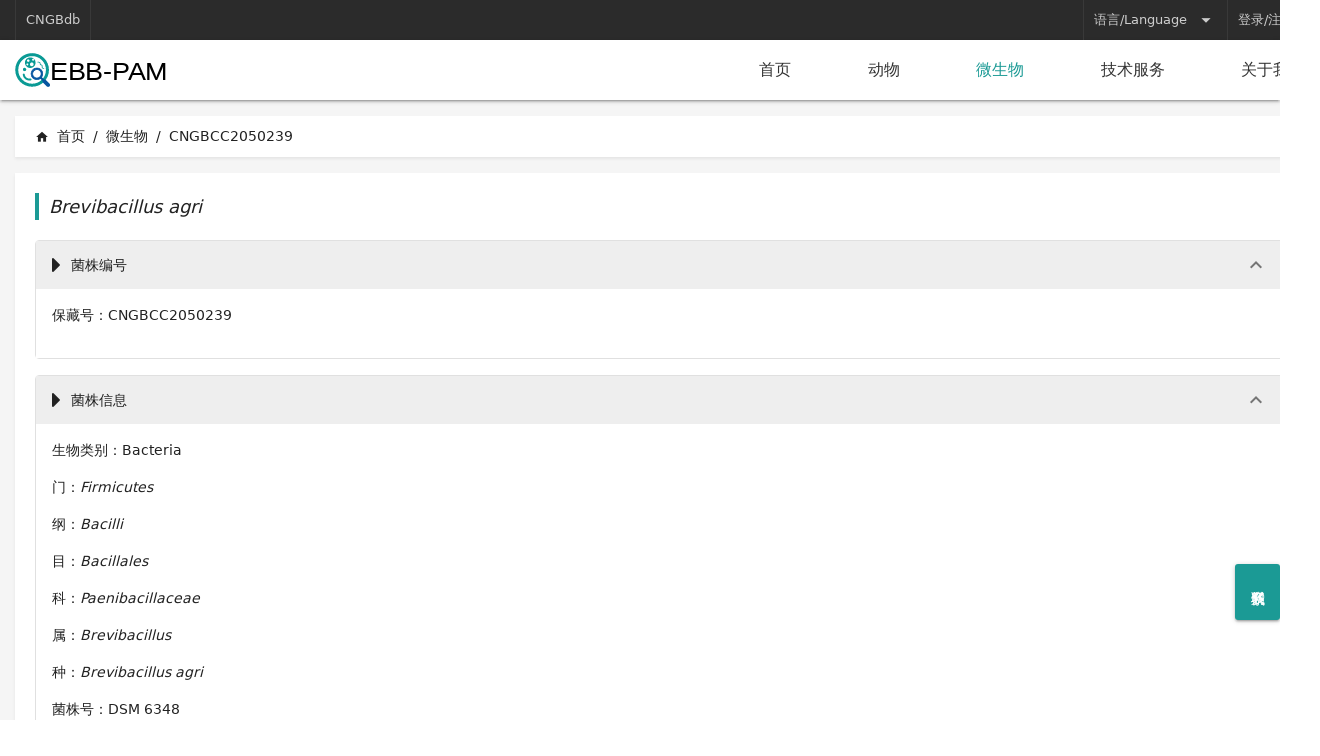

--- FILE ---
content_type: text/html; charset=utf-8
request_url: https://db.cngb.org/brc/microbe/CNGBCC2050239
body_size: 9537
content:
<!DOCTYPE html><html lang=zh-hans dir=ltr ><head><base href=/brc/ ><title>Brevibacillus agri - BRC</title><meta name="description" content="菌株信息" data-qmeta="description"><meta name="keywords" content="Firmicutes,Bacilli,Bacillales,Paenibacillaceae,Brevibacillus,Brevibacillus agri,CNGB_Medium001,土壤微生物" data-qmeta="keywords"> <meta name=author content=杨雅雯,杜文斯,王志杰><meta charset=utf-8><meta name=format-detection content="telephone=no"><meta name=msapplication-tap-highlight content=no><meta name=viewport content="user-scalable=no,initial-scale=1,maximum-scale=1,minimum-scale=1,width=device-width"><meta name=renderer content=webkit><meta name=force-rendering content=webkit><meta http-equiv=X-UA-Compatible content="IE=edge,chrome=1"><link rel=icon type=image/ico href=favicon.ico><link rel="preload" href="/brc/css/vendor.2340f620.css" as="style"><link rel="preload" href="/brc/js/vendor.f859719f.js" as="script"><link rel="preload" href="/brc/css/app.3cedf35c.css" as="style"><link rel="preload" href="/brc/js/app.7ca0babe.js" as="script"><link rel="prefetch" href="/brc/css/10.abaf7984.css"><link rel="prefetch" href="/brc/css/11.ce59311c.css"><link rel="prefetch" href="/brc/css/12.c1ab473a.css"><link rel="prefetch" href="/brc/css/13.d6f4ffb2.css"><link rel="prefetch" href="/brc/css/14.c6cf8047.css"><link rel="prefetch" href="/brc/css/15.0fed0587.css"><link rel="prefetch" href="/brc/css/16.60e7c972.css"><link rel="prefetch" href="/brc/css/17.e65d9df5.css"><link rel="prefetch" href="/brc/css/18.84246c2b.css"><link rel="prefetch" href="/brc/css/19.b5512e95.css"><link rel="prefetch" href="/brc/css/20.71b2b5cb.css"><link rel="prefetch" href="/brc/css/3.f6c045c2.css"><link rel="prefetch" href="/brc/css/4.6ea3b716.css"><link rel="prefetch" href="/brc/css/5.638a54b7.css"><link rel="prefetch" href="/brc/css/6.6d483019.css"><link rel="prefetch" href="/brc/css/7.33bab744.css"><link rel="prefetch" href="/brc/css/8.d605efc1.css"><link rel="prefetch" href="/brc/css/9.92291d83.css"><link rel="prefetch" href="/brc/css/chunk-common.25fdabc3.css"><link rel="prefetch" href="/brc/js/10.154550f1.js"><link rel="prefetch" href="/brc/js/11.614671ef.js"><link rel="prefetch" href="/brc/js/12.6b03eaa9.js"><link rel="prefetch" href="/brc/js/13.701f2128.js"><link rel="prefetch" href="/brc/js/14.17230e11.js"><link rel="prefetch" href="/brc/js/15.4eef172c.js"><link rel="prefetch" href="/brc/js/16.820041fe.js"><link rel="prefetch" href="/brc/js/17.23502a91.js"><link rel="prefetch" href="/brc/js/18.a65f1af6.js"><link rel="prefetch" href="/brc/js/19.097750cc.js"><link rel="prefetch" href="/brc/js/20.04b2c8a8.js"><link rel="prefetch" href="/brc/js/3.717e10bb.js"><link rel="prefetch" href="/brc/js/4.fa0adc1a.js"><link rel="prefetch" href="/brc/js/5.c14493e7.js"><link rel="prefetch" href="/brc/js/6.16ae81c5.js"><link rel="prefetch" href="/brc/js/7.cfbb7636.js"><link rel="prefetch" href="/brc/js/8.f260ee9e.js"><link rel="prefetch" href="/brc/js/9.65fbbc62.js"><link rel="prefetch" href="/brc/js/chunk-common.be559a19.js"><link rel="stylesheet" href="/brc/css/vendor.2340f620.css"><link rel="stylesheet" href="/brc/css/app.3cedf35c.css"></head><body class="desktop no-touch body--light" ><script>window.__Q_META__={"title":"Brevibacillus agri - BRC","meta":{"description":{"name":"description","content":"菌株信息"},"keywords":{"name":"keywords","content":"Firmicutes,Bacilli,Bacillales,Paenibacillaceae,Brevibacillus,Brevibacillus agri,CNGB_Medium001,土壤微生物"}},"link":{},"htmlAttr":{},"bodyAttr":{}}</script> <div id="q-app" data-server-rendered="true"><div id="BasicLayout" class="bg-grey-2 full-width q-layout q-layout--standard" style="min-height:0px;"><!----><!----><!----><header class="q-header q-layout__section--marginal fixed-top" style="left:0px;"><div class="ui-top-bar"><div class="q-toolbar row no-wrap items-center"><hr aria-orientation="vertical" class="q-separator q-separator q-separator--vertical"><a tabindex="0" href="https://db.cngb.org/" class="q-btn q-btn-item non-selectable no-outline link-btn no-border-radius q-btn--flat q-btn--rectangle q-btn--actionable q-focusable q-hoverable q-btn--no-uppercase q-btn--wrap no-border-radius self-stretch" style="font-size:13px;"><span class="q-focus-helper"></span><span class="q-btn__wrapper col row q-anchor--skip" style="padding:0px 10px;min-width:0;min-height:0;"><span class="q-btn__content text-center col items-center q-anchor--skip justify-center row"><span class="block">CNGBdb</span></span></span></a><hr aria-orientation="vertical" class="q-separator q-separator q-separator--vertical"><div class="q-space"></div><hr aria-orientation="vertical" class="q-separator q-separator q-separator--vertical"><button tabindex="0" type="button" aria-expanded="false" aria-haspopup="true" class="q-btn q-btn-item non-selectable no-outline link-btn q-btn--flat q-btn--rectangle q-btn--actionable q-focusable q-hoverable q-btn--no-uppercase no-border-radius self-stretch q-btn-dropdown q-btn-dropdown--simple" style="font-size:13px;"><span class="q-focus-helper"></span><span class="q-btn__wrapper col row q-anchor--skip" style="padding:0px 10px;min-width:0;min-height:0;"><span class="q-btn__content text-center col items-center q-anchor--skip justify-center row no-wrap text-no-wrap"><span class="block">语言/Language</span><i aria-hidden="true" role="presentation" class="q-icon notranslate material-icons q-btn-dropdown__arrow q-btn-dropdown__arrow-container">arrow_drop_down</i><!----></span></span></button><hr aria-orientation="vertical" class="q-separator q-separator q-separator--vertical"><a tabindex="0" href="/account/login/?next=%2Fmicrobe%2FCNGBCC2050239" rel="nofollow" class="q-btn q-btn-item non-selectable no-outline link-btn no-border-radius q-btn--flat q-btn--rectangle q-btn--actionable q-focusable q-hoverable q-btn--no-uppercase q-btn--wrap no-border-radius self-stretch" style="font-size:13px;"><span class="q-focus-helper"></span><span class="q-btn__wrapper col row q-anchor--skip" style="padding:0px 10px;min-width:0;min-height:0;"><span class="q-btn__content text-center col items-center q-anchor--skip justify-center row"><span class="block">登录/注册</span></span></span></a><hr aria-orientation="vertical" class="q-separator q-separator q-separator--vertical"></div></div><div class="ui-nav-bar"><div class="q-toolbar row no-wrap items-center"><a href="/brc/" aria-current="page" class="active" style="margin-right:500px;"><img alt="动植物资源活体库" src="[data-uri]" class="block" style="width:168px;height:34px;"></a><div class="q-space"></div><a href="/brc/" type="router-link" label="首页">首页</a><div class="q-space"></div><a href="/brc/animal/" type="router-link" label="动物">动物</a><div class="q-space"></div><a href="/brc/microbe/" aria-current="page" type="router-link" label="微生物" class="active">微生物</a><div class="q-space"></div><a href="/brc/service" type="router-link" label="技术服务">技术服务</a><div class="q-space"></div><a href="/brc/about" type="router-link" label="关于我们">关于我们</a><!----></div></div><!----></header><div class="q-page-container" style="padding-top:50px;"><main class="q-page" style="min-height:calc(100vh - 50px);"><div id="MicroDetailPage"><div class="ui-breadcrumbs-bar bg-white q-mt-md"><div class="q-breadcrumbs"><div class="flex items-center justify-start q-gutter-sm"><div class="flex items-center text-inherit"><a href="/brc/" class="q-breadcrumbs__el q-link flex inline items-center relative-position q-link--focusable q-router-link--active"><i aria-hidden="true" role="presentation" class="q-icon notranslate material-icons q-breadcrumbs__el-icon q-breadcrumbs__el-icon--with-label">home</i>首页</a></div><div class="q-breadcrumbs__separator text-inherit">/</div><div class="flex items-center text-inherit"><a href="/brc/microbe/" class="q-breadcrumbs__el q-link flex inline items-center relative-position q-link--focusable q-router-link--active">微生物</a></div><div class="q-breadcrumbs__separator text-inherit">/</div><div class="flex items-center q-breadcrumbs--last"><span class="q-breadcrumbs__el q-link flex inline items-center relative-position q-link--focusable">CNGBCC2050239</span></div></div></div></div><div class="ui-left-bordered-title-card bg-white q-mt-md"><div class="ui-left-bordered-title" style="margin-bottom:20px;">Brevibacillus agri</div><div class="rounded-borders q-mb-md q-list q-list--bordered"><div class="q-expansion-item q-item-type q-expansion-item--expanded q-expansion-item--standard"><div class="q-expansion-item__container relative-position"><div tabindex="0" class="q-item q-item-type row no-wrap q-item--clickable q-link cursor-pointer q-focusable q-hoverable bg-grey-3"><div tabindex="-1" class="q-focus-helper"></div><div class="q-item__section column q-item__section--avatar q-item__section--side justify-center"><i aria-hidden="true" role="presentation" class="q-icon fa fa-caret-right"> </i></div><div class="q-item__section column q-item__section--main justify-center"><div class="q-item__label">菌株编号</div></div><div class="q-item__section column q-focusable relative-position cursor-pointer q-item__section--side justify-center"><i aria-hidden="true" role="presentation" class="q-expansion-item__toggle-icon q-icon notranslate material-icons q-expansion-item__toggle-icon--rotated">keyboard_arrow_down</i></div></div><div class="q-expansion-item__content relative-position"><div class="q-card"><div class="q-card__section q-card__section--vert"><p>
                  保藏号：<span class="CNGBCCNo">CNGBCC2050239</span></p><!----><!----></div></div></div></div></div></div><div class="rounded-borders q-mb-md q-list q-list--bordered"><div class="q-expansion-item q-item-type q-expansion-item--expanded q-expansion-item--standard"><div class="q-expansion-item__container relative-position"><div tabindex="0" class="q-item q-item-type row no-wrap q-item--clickable q-link cursor-pointer q-focusable q-hoverable bg-grey-3"><div tabindex="-1" class="q-focus-helper"></div><div class="q-item__section column q-item__section--avatar q-item__section--side justify-center"><i aria-hidden="true" role="presentation" class="q-icon fa fa-caret-right"> </i></div><div class="q-item__section column q-item__section--main justify-center"><div class="q-item__label">菌株信息</div></div><div class="q-item__section column q-focusable relative-position cursor-pointer q-item__section--side justify-center"><i aria-hidden="true" role="presentation" class="q-expansion-item__toggle-icon q-icon notranslate material-icons q-expansion-item__toggle-icon--rotated">keyboard_arrow_down</i></div></div><div class="q-expansion-item__content relative-position"><div class="q-card"><div class="q-card__section q-card__section--vert"><p>
                  生物类别：<span class="kingdom">Bacteria</span></p><p>
                  门：<span class="phylum">Firmicutes</span></p><p>
                  纲：<span class="microbe_class">Bacilli</span></p><p>
                  目：<span class="order">Bacillales</span></p><p>
                  科：<span class="family">Paenibacillaceae</span></p><p>
                  属：<span class="genus">Brevibacillus</span></p><p>
                  种：<span class="species">Brevibacillus agri</span></p><!----><p>
                  菌株号：<span class="strain">DSM 6348</span></p><p>
                  相似度：<span class="per_ident">99.79%</span></p><p>
                  覆盖度：<span class="query_cover">99%</span></p><!----><p>
                  模式菌株：<span class="strain_type">否</span></p><!----><p>
                  GC%：<span class="gc">53.70%</span></p><!----><!----></div></div></div></div></div></div><div class="rounded-borders q-mb-md q-list q-list--bordered"><div class="q-expansion-item q-item-type q-expansion-item--expanded q-expansion-item--standard"><div class="q-expansion-item__container relative-position"><div tabindex="0" class="q-item q-item-type row no-wrap q-item--clickable q-link cursor-pointer q-focusable q-hoverable bg-grey-3"><div tabindex="-1" class="q-focus-helper"></div><div class="q-item__section column q-item__section--avatar q-item__section--side justify-center"><i aria-hidden="true" role="presentation" class="q-icon fa fa-caret-right"> </i></div><div class="q-item__section column q-item__section--main justify-center"><div class="q-item__label">培养条件</div></div><div class="q-item__section column q-focusable relative-position cursor-pointer q-item__section--side justify-center"><i aria-hidden="true" role="presentation" class="q-expansion-item__toggle-icon q-icon notranslate material-icons q-expansion-item__toggle-icon--rotated">keyboard_arrow_down</i></div></div><div class="q-expansion-item__content relative-position"><div class="q-card"><div class="q-card__section q-card__section--vert"><p>
                  安全等级：<span class="biosafety_level">Biosafety Level 1</span></p><p>
                  需氧条件：<span class="oxygen_requirements">好氧</span></p><p>
                  培养基：<span class="culture_medium">CNGB_Medium001</span></p><p>
                  培养温度：<span class="cultivation_temperature">37℃</span></p></div></div></div></div></div></div><div class="rounded-borders q-mb-md q-list q-list--bordered"><div class="q-expansion-item q-item-type q-expansion-item--expanded q-expansion-item--standard"><div class="q-expansion-item__container relative-position"><div tabindex="0" class="q-item q-item-type row no-wrap q-item--clickable q-link cursor-pointer q-focusable q-hoverable bg-grey-3"><div tabindex="-1" class="q-focus-helper"></div><div class="q-item__section column q-item__section--avatar q-item__section--side justify-center"><i aria-hidden="true" role="presentation" class="q-icon fa fa-caret-right"> </i></div><div class="q-item__section column q-item__section--main justify-center"><div class="q-item__label">样品信息</div></div><div class="q-item__section column q-focusable relative-position cursor-pointer q-item__section--side justify-center"><i aria-hidden="true" role="presentation" class="q-expansion-item__toggle-icon q-icon notranslate material-icons q-expansion-item__toggle-icon--rotated">keyboard_arrow_down</i></div></div><div class="q-expansion-item__content relative-position"><div class="q-card"><div class="q-card__section q-card__section--vert"><!----><p>
                  洲/洋：<span class="continent_ocean">亚洲</span></p><p>
                  国家：<span class="country">中国</span></p><p>
                  省：<span class="province">广东</span></p><p>
                  市/县：<span class="city_county">深圳</span></p><p>
                  经度：<span class="longitude">114°26′</span></p><p>
                  纬度：<span class="latitude">22°59′</span></p><p>
                  海拔：<span class="altitude">0m</span></p><p>
                  分离界：<span class="isolated_kingdom">环境微生物</span></p><p>
                  分离源：<span class="isolated_from">土壤微生物</span></p></div></div></div></div></div></div><div class="rounded-borders q-mb-md q-list q-list--bordered"><div class="q-expansion-item q-item-type q-expansion-item--expanded q-expansion-item--standard"><div class="q-expansion-item__container relative-position"><div tabindex="0" class="q-item q-item-type row no-wrap q-item--clickable q-link cursor-pointer q-focusable q-hoverable bg-grey-3"><div tabindex="-1" class="q-focus-helper"></div><div class="q-item__section column q-item__section--avatar q-item__section--side justify-center"><i aria-hidden="true" role="presentation" class="q-icon fa fa-caret-right"> </i></div><div class="q-item__section column q-item__section--main justify-center"><div class="q-item__label">保藏信息</div></div><div class="q-item__section column q-focusable relative-position cursor-pointer q-item__section--side justify-center"><i aria-hidden="true" role="presentation" class="q-expansion-item__toggle-icon q-icon notranslate material-icons q-expansion-item__toggle-icon--rotated">keyboard_arrow_down</i></div></div><div class="q-expansion-item__content relative-position"><div class="q-card"><div class="q-card__section q-card__section--vert"><p>
                  保藏方法：<span class="preservation_methods">超低温冷冻甘油保藏</span></p><p>
                  存储温度：<span class="preservation_temperature">-80℃</span></p><p>
                  存储日期：<span class="preservation_date">2021-07-15</span></p></div></div></div></div></div></div><div class="rounded-borders q-mb-md q-list q-list--bordered"><div class="q-expansion-item q-item-type q-expansion-item--expanded q-expansion-item--standard"><div class="q-expansion-item__container relative-position"><div tabindex="0" class="q-item q-item-type row no-wrap q-item--clickable q-link cursor-pointer q-focusable q-hoverable bg-grey-3"><div tabindex="-1" class="q-focus-helper"></div><div class="q-item__section column q-item__section--avatar q-item__section--side justify-center"><i aria-hidden="true" role="presentation" class="q-icon fa fa-caret-right"> </i></div><div class="q-item__section column q-item__section--main justify-center"><div class="q-item__label">其他</div></div><div class="q-item__section column q-focusable relative-position cursor-pointer q-item__section--side justify-center"><i aria-hidden="true" role="presentation" class="q-expansion-item__toggle-icon q-icon notranslate material-icons q-expansion-item__toggle-icon--rotated">keyboard_arrow_down</i></div></div><div class="q-expansion-item__content relative-position"><div class="q-card"><div class="q-card__section q-card__section--vert"><p>
                  共享方式：<span class="shared_approach">科学研究</span></p><!----></div></div></div></div></div></div></div></div><div class="q-page-sticky row flex-center fixed-bottom-right q-page-sticky--shrink" style="transform:translate(0, 0);margin:100px 0px;"><div><button tabindex="0" type="button" class="q-btn q-btn-item non-selectable no-outline contact-us-btn q-btn--standard q-btn--rectangle bg-primary text-white q-btn--actionable q-focusable q-hoverable q-btn--wrap"><span class="q-focus-helper"></span><span class="q-btn__wrapper col row q-anchor--skip" style="padding:16px 8px;min-width:0;min-height:0;"><span class="q-btn__content text-center col items-center q-anchor--skip justify-center row"><div class="text-no-wrap">联系我们<i class="fas fa-angle-double-left"></i></div></span></span></button></div></div><!----></main></div><footer class="q-footer q-layout__section--marginal absolute-bottom"><!----><div class="ui-footer-content"><div><div class="row justify-between no-wrap q-col-gutter-md"><div class="col-auto"><a href="//db.cngb.org/" rel="nofollow"><img alt="CNGBdb" src="[data-uri]" class="ui-footer-logo"></a><ul class="ui-footer-contact"><li class="relative-position"><i aria-hidden="true" role="presentation" class="absolute text-left q-icon fas fa-phone"> </i>
            0755-36307296
          </li><li class="relative-position"><i aria-hidden="true" role="presentation" class="absolute text-left q-icon fas fa-envelope"> </i><a href="mailto:CNGBdb@cngb.org" rel="nofollow">CNGBdb@cngb.org</a></li></ul></div><div class="col-auto"><p class="text-h6">服务</p><hr aria-orientation="horizontal" class="q-separator q-mb-md q-separator q-separator--horizontal bg-white"><div class="row q-col-gutter-md"><div class="col-auto"><div class="q-mb-md"><a href="https://db.cngb.org/scientific_databases">科学数据库</a></div><div class="q-mb-md"><a href="https://db.cngb.org/submission">数据提交</a></div><div><a href="https://db.cngb.org/analysis">数据分析</a></div></div><div class="col-auto"><div class="q-mb-md"><a href="https://db.cngb.org/download">数据下载</a></div><div><a href="https://db.cngb.org/application">数据申请</a></div></div></div></div><div class="col-auto"><p class="text-h6"><a href="https://db.cngb.org/information">信息资讯</a></p><hr aria-orientation="horizontal" class="q-separator q-mb-md q-separator q-separator--horizontal bg-white"><div class="q-mb-md"><a href="https://db.cngb.org/information/news">新闻</a></div><div class="q-mb-md"><a href="https://db.cngb.org/information/activities">活动</a></div><div><a href="https://db.cngb.org/information/academic_trends">学术动态</a></div></div><div class="col-auto"><p class="text-h6"><a href="https://db.cngb.org/about">关于</a></p><hr aria-orientation="horizontal" class="q-separator q-mb-md q-separator q-separator--horizontal bg-white"><div class="row q-col-gutter-md"><div class="col-auto"><div class="q-mb-md"><a href="https://db.cngb.org/about/team">CNGBdb 团队</a></div><div class="q-mb-md"><a href="https://db.cngb.org/about/cngbdb_handbook">CNGBdb 手册</a></div><div class="q-mb-md"><a href="https://db.cngb.org/about/user_instructions">用户须知</a></div></div><div class="col-auto"><div class="q-mb-md"><a href="https://db.cngb.org/about/terms_and_conditions">条款和条件</a></div><div class="q-mb-md"><a href="https://db.cngb.org/about/privacy_and_security_policy">隐私和安全政策</a></div><div><a href="https://db.cngb.org/about/data_sharing_policy">数据共享原则</a></div></div></div></div><div class="col-auto"><p class="text-h6">CNGBdb 微信公众号</p><hr aria-orientation="horizontal" class="q-separator q-mb-md q-separator q-separator--horizontal bg-white"><img alt="CNGBdb公众号" src="/brc/img/cngbdb.official.account.qrcode.99c5fde2.jpg" class="ui-footer-qr-code"></div></div></div><!----></div><div class="ui-bottom-bar"><div class="q-toolbar row no-wrap items-center"><a href="https://beian.miit.gov.cn" rel="nofollow" target="_blank" class="q-mr-xs">粤ICP备10059378号-4</a>
      |
      <i aria-hidden="true" role="presentation" class="q-mx-xs q-icon far fa-copyright"> </i><div>
        2026
        版权所有
      </div><div class="q-space"></div><div><a href="https://db.cngb.org/user_notice/">用户须知</a>
        |
        <a href="https://db.cngb.org/data_share/">开放共享原则</a>
        |
        <a href="https://db.cngb.org/policy/">隐私和安全政策</a>
        |
        <a href="https://db.cngb.org/terms/">条款和条件</a></div></div></div></footer></div></div><script>window.__INITIAL_STATE__={"AboutLocalStore":{"raw":{"en":"","zh-hans":""},"md":{"en":"","zh-hans":""},"toc":{"en":[],"zh-hans":[]}},"Access":{"userAccess":{}},"Account":{"id":"","displayName":"","displayField":"","accountType":"","creationTime":"","persistent":false,"refreshedAt":1768876720348,"isAuthenticated":false,"displayUsername":"","avatar":"","role":"","hasEmail":null,"hasPhone":null,"hasPassword":null},"AnimalDetailLocalStore":{"data":{"en":{},"zh-hans":{}}},"AnimalLocalStore":{"numData":""},"MicrobeDetailLocalStore":{"data":{"en":{},"zh-hans":{"strain_number":{"CNGBCCNo":"CNGBCC2050239","strain_no":"","other_collection_no":""},"strain_information":{"kingdom":"Bacteria","phylum":"Firmicutes","microbe_class":"Bacilli","order":"Bacillales","family":"Paenibacillaceae","genus":"Brevibacillus","species":"Brevibacillus agri","subspecies":"","strain":"DSM 6348","per_ident":"99.79%","query_cover":"99%","popular_name":"","strain_type":"否","application":"","gc":"53.70%","sixteen_srRNA":"","WGS":""},"culture_condition":{"biosafety_level":"Biosafety Level 1","oxygen_requirements":"好氧","culture_medium":"CNGB_Medium001","cultivation_temperature":"37℃"},"sample_information":{"sample_id":"","continent_ocean":"亚洲","country":"中国","province":"广东","city_county":"深圳","longitude":"114°26′","latitude":"22°59′","altitude":"0m","isolated_kingdom":"环境微生物","isolated_from":"土壤微生物"},"preservation_information":{"preservation_methods":"超低温冷冻甘油保藏","preservation_temperature":"-80℃","preservation_date":"2021-07-15"},"others":{"shared_approach":"科学研究","reference":[]}}}},"MicrobeLocalStore":{"numData":""},"MUITopBar":{"title":"","menuBtnVisible":true,"backBtnVisible":false,"accountBtnVisible":true},"PlantDetailLocalStore":{"data":{"en":{},"zh-hans":{}}},"PlantLocalStore":{"numData":""},"ServiceLocalStore":{"raw":{"en":"","zh-hans":""},"md":{"en":"","zh-hans":""},"toc":{"en":[],"zh-hans":[]}},"SystemLocalStore":{"markData":""}}</script><script src="/brc/js/vendor.f859719f.js" defer></script><script src="/brc/js/app.7ca0babe.js" defer></script></body></html>

--- FILE ---
content_type: text/css; charset=UTF-8
request_url: https://db.cngb.org/brc/css/app.3cedf35c.css
body_size: 1010
content:
body{color:#222}code,kbd,pre,samp{font-family:Consolas,monospace}a{color:#1b9a95;text-decoration:none}a:focus,a:hover{text-decoration:underline}a.q-btn:focus,a.q-btn:hover{text-decoration:none}textarea{resize:none!important}.sticky-position{position:-webkit-sticky;position:sticky}.q-menu a:focus,.q-menu a:hover{text-decoration:none}.desktop table thead tr{background-color:#f8f8f8}.desktop table tbody tr{background-color:#fff}.desktop table tbody tr,.desktop table tbody tr td,.desktop table thead tr,.desktop table thead tr th{height:40px;border-color:#e5e5e5;font-size:inherit;color:inherit;font-weight:400}.desktop table tbody tr td,.desktop table thead tr th{padding:8px 16px}.desktop table.q-table .sortable .q-table__sort-icon{opacity:1;transition:none}.desktop table.q-table .sortable .q-table__sort-icon.material-icons{color:transparent;overflow:hidden}.desktop table.q-table .sortable .q-table__sort-icon.material-icons:after,.desktop table.q-table .sortable .q-table__sort-icon.material-icons:before{width:0;height:0;content:"";border-width:5px;border-style:solid;position:absolute;display:inline-block!important;left:auto;right:0}.desktop table.q-table .sortable .q-table__sort-icon.material-icons:before{border-bottom-color:#ccc;top:-3px}.desktop table.q-table .sortable .q-table__sort-icon.material-icons:after{border-top-color:#ccc;top:10px}.desktop table.q-table .sortable.sorted .q-table__sort-icon.material-icons:before{border-bottom-color:#1b9a95}.desktop table.q-table .sortable.sorted.sort-desc .q-table__sort-icon.material-icons:after,.desktop table.q-table .sortable.sorted.sort-desc .q-table__sort-icon.material-icons:before{left:0;right:auto}.desktop table.q-table .q-checkbox .q-checkbox__inner{font-size:28px;color:#e5e5e5}.desktop table.q-table .q-checkbox .q-checkbox__inner:before{display:none}.desktop table.q-table .q-checkbox .q-checkbox__inner .q-checkbox__bg{border-width:1px;background-color:#fff}.desktop table.q-table .q-checkbox .q-checkbox__inner.text-grey-8{color:#1b9a95!important}.desktop table.q-table .q-checkbox .q-checkbox__inner.q-checkbox__inner--indet .q-checkbox__bg,.desktop table.q-table .q-checkbox .q-checkbox__inner.q-checkbox__inner--truthy .q-checkbox__bg{background-color:currentColor}.desktop table.q-table tbody tr.selected td:after{background-color:transparent}.el-table{font-size:inherit!important}.el-table,.el-table thead{color:inherit!important}.el-table .el-table__fixed-right-patch,.el-table th{background-color:#f8f8f8!important}.el-table .cell{padding:0!important;line-height:inherit!important}.el-table .caret-wrapper{height:24px!important}.el-table .sort-caret.ascending{top:0!important;border-bottom-color:#ccc!important}.el-table .sort-caret.descending{bottom:1px!important;border-top-color:#ccc!important}.el-table .ascending .sort-caret.ascending{border-bottom-color:#1b9a95!important}.el-table .descending .sort-caret.descending{border-top-color:#1b9a95!important}.el-table--border:after,.el-table--group:after,.el-table:before{background-color:#e5e5e5!important}.el-table__footer-wrapper tbody td,.el-table__header-wrapper tbody td{background-color:#f8f8f8!important}.el-table--enable-row-hover .el-table__body tr:hover>td,.el-table__body tr.hover-row.current-row>td,.el-table__body tr.hover-row.el-table__row--striped.current-row>td,.el-table__body tr.hover-row.el-table__row--striped>td,.el-table__body tr.hover-row>td{background-color:rgba(0,0,0,0.03)!important}.el-table--border,.el-table--group{border-color:#e5e5e5!important}.el-table__fixed,.el-table__fixed-right{box-shadow:0 0 0 #fff!important}.el-table__fixed-right{border-left:1px solid #e5e5e5!important}.el-table__empty-block{min-height:1px!important;height:1px!important}.el-table__empty-block *{display:none}.desktop .q-field--outlined .q-field__control:before{border-color:#e5e5e5}.desktop .q-field--outlined .q-field__control:hover:before{border-color:#bbb}.desktop .q-field--outlined .q-field__control:after{border-width:1px}.desktop .q-field--outlined.q-field--focused .q-field__control:before{border-color:transparent}.desktop .q-dialog>.q-dialog__inner>.q-dialog-plugin.ui-dialog>.q-dialog__title{text-align:center;font-size:inherit;line-height:inherit;background-color:#1b9a95;color:#fff;padding:8px 0}.desktop .q-dialog>.q-dialog__inner>.q-dialog-plugin.ui-dialog>.q-dialog__message{padding:16px}.desktop .q-dialog>.q-dialog__inner>.q-dialog-plugin.ui-dialog>.q-card__actions{justify-content:center;padding:16px}.desktop .q-dialog>.q-dialog__inner>.q-dialog-plugin.ui-dialog>.q-card__actions .q-btn{min-width:100px}.markdown h1,.markdown h2,.markdown h3,.markdown h4,.markdown h5,.markdown h6{font-weight:400}.markdown h1{font-size:34px;line-height:1;margin:34px 0}.markdown h2{font-size:30px;line-height:1;margin:30px 0}.markdown h3{font-size:26px;line-height:1;margin:26px 0}.markdown h4{font-size:22px;line-height:1;margin:22px 0}.markdown h5{font-size:18px;line-height:1;margin:20px 0}.markdown h6{font-size:16px;line-height:1;margin:18px 0}.markdown blockquote{border:1px solid #e5e5e5;border-left-width:4px;padding:20px;margin:14px 0}.markdown blockquote :last-child{margin-bottom:0}.markdown code{background-color:#f4f4f4;color:#c7254e;padding:5px;border-radius:4px}.markdown pre{background-color:#f4f4f4;padding:15px;border-radius:4px;border:1px solid #e5e5e5}.markdown pre code{background-color:transparent;color:inherit;padding:0;border-radius:0}.markdown hr{color:#e5e5e5;margin:20px 0}.markdown table{border-collapse:collapse;border-spacing:0 0;margin:14px 0}.markdown table td,.markdown table th{border:1px solid #e5e5e5}.markdown audio,.markdown img,.markdown video{max-width:100%}

--- FILE ---
content_type: text/css; charset=UTF-8
request_url: https://db.cngb.org/brc/css/chunk-common.25fdabc3.css
body_size: -19
content:
.contact-us .contact-require-star{color:#fe3700}.contact-us .contact-form{max-height:410px;overflow-y:scroll}.select-list .tips-width{width:100%;margin:16px 0 0}.q-position-engine{max-height:300px!important}.mark-content .side-bar .q-item:hover{color:#1b9a95}.mark-content .side-bar .q-list>.q-expansion-item>.q-expansion-item__container>.q-item,.mark-content .side-bar .q-list>.q-item{padding:15px 20px}.mark-content .side-bar .q-list>.q-expansion-item .q-expansion-item__content .q-list .q-item{min-height:inherit;padding:5px 20px 5px 42px}

--- FILE ---
content_type: text/css; charset=UTF-8
request_url: https://db.cngb.org/brc/css/20.71b2b5cb.css
body_size: -134
content:
#BasicLayout{min-width:1320px}#BasicLayout .q-page-sticky .q-btn{min-width:45px}#BasicLayout .q-page-sticky .contact-us-btn div{-ms-writing-mode:tb-lr;writing-mode:vertical-lr}#BasicLayout .q-page-sticky .contact-us-btn div i{margin-top:10px}

--- FILE ---
content_type: text/css; charset=UTF-8
request_url: https://db.cngb.org/brc/css/15.0fed0587.css
body_size: -32
content:
#MicroDetailPage{width:1320px;padding-left:15px;padding-right:15px;margin-left:auto;margin-right:auto;margin-bottom:100px}#MicroDetailPage .q-breadcrumbs__el:hover{text-decoration:none!important}#MicroDetailPage .q-item__section--avatar{min-width:inherit;padding-right:0}#MicroDetailPage .q-item__section--avatar .q-icon{width:inherit;margin-right:10px}#MicroDetailPage .family,#MicroDetailPage .genus,#MicroDetailPage .microbe_class,#MicroDetailPage .order,#MicroDetailPage .phylum,#MicroDetailPage .species,#MicroDetailPage .ui-left-bordered-title{font-style:italic}

--- FILE ---
content_type: application/javascript; charset=UTF-8
request_url: https://db.cngb.org/brc/js/app.7ca0babe.js
body_size: 7451
content:
(function(e){function t(t){for(var a,r,i=t[0],u=t[1],s=t[2],l=0,d=[];l<i.length;l++)r=i[l],Object.prototype.hasOwnProperty.call(o,r)&&o[r]&&d.push(o[r][0]),o[r]=0;for(a in u)Object.prototype.hasOwnProperty.call(u,a)&&(e[a]=u[a]);p&&p(t);while(d.length)d.shift()();return c.push.apply(c,s||[]),n()}function n(){for(var e,t=0;t<c.length;t++){for(var n=c[t],a=!0,r=1;r<n.length;r++){var i=n[r];0!==o[i]&&(a=!1)}a&&(c.splice(t--,1),e=u(u.s=n[0]))}return e}var a={},r={2:0},o={2:0},c=[];function i(e){return u.p+"js/"+({1:"chunk-common"}[e]||e)+"."+{1:"be559a19",3:"717e10bb",4:"fa0adc1a",5:"c14493e7",6:"16ae81c5",7:"cfbb7636",8:"f260ee9e",9:"65fbbc62",10:"154550f1",11:"614671ef",12:"6b03eaa9",13:"701f2128",14:"17230e11",15:"4eef172c",16:"820041fe",17:"23502a91",18:"a65f1af6",19:"097750cc",20:"04b2c8a8"}[e]+".js"}function u(t){if(a[t])return a[t].exports;var n=a[t]={i:t,l:!1,exports:{}};return e[t].call(n.exports,n,n.exports,u),n.l=!0,n.exports}u.e=function(e){var t=[],n={1:1,3:1,4:1,5:1,6:1,7:1,8:1,9:1,10:1,11:1,12:1,13:1,14:1,15:1,16:1,17:1,18:1,19:1,20:1};r[e]?t.push(r[e]):0!==r[e]&&n[e]&&t.push(r[e]=new Promise((function(t,n){for(var a="css/"+({1:"chunk-common"}[e]||e)+"."+{1:"25fdabc3",3:"f6c045c2",4:"6ea3b716",5:"638a54b7",6:"6d483019",7:"33bab744",8:"d605efc1",9:"92291d83",10:"abaf7984",11:"ce59311c",12:"c1ab473a",13:"d6f4ffb2",14:"c6cf8047",15:"0fed0587",16:"60e7c972",17:"e65d9df5",18:"84246c2b",19:"b5512e95",20:"71b2b5cb"}[e]+".css",o=u.p+a,c=document.getElementsByTagName("link"),i=0;i<c.length;i++){var s=c[i],l=s.getAttribute("data-href")||s.getAttribute("href");if("stylesheet"===s.rel&&(l===a||l===o))return t()}var d=document.getElementsByTagName("style");for(i=0;i<d.length;i++){s=d[i],l=s.getAttribute("data-href");if(l===a||l===o)return t()}var p=document.createElement("link");p.rel="stylesheet",p.type="text/css",p.onload=t,p.onerror=function(t){var a=t&&t.target&&t.target.src||o,c=new Error("Loading CSS chunk "+e+" failed.\n("+a+")");c.code="CSS_CHUNK_LOAD_FAILED",c.request=a,delete r[e],p.parentNode.removeChild(p),n(c)},p.href=o;var f=document.getElementsByTagName("head")[0];f.appendChild(p)})).then((function(){r[e]=0})));var a=o[e];if(0!==a)if(a)t.push(a[2]);else{var c=new Promise((function(t,n){a=o[e]=[t,n]}));t.push(a[2]=c);var s,l=document.createElement("script");l.charset="utf-8",l.timeout=120,u.nc&&l.setAttribute("nonce",u.nc),l.src=i(e);var d=new Error;s=function(t){l.onerror=l.onload=null,clearTimeout(p);var n=o[e];if(0!==n){if(n){var a=t&&("load"===t.type?"missing":t.type),r=t&&t.target&&t.target.src;d.message="Loading chunk "+e+" failed.\n("+a+": "+r+")",d.name="ChunkLoadError",d.type=a,d.request=r,n[1](d)}o[e]=void 0}};var p=setTimeout((function(){s({type:"timeout",target:l})}),12e4);l.onerror=l.onload=s,document.head.appendChild(l)}return Promise.all(t)},u.m=e,u.c=a,u.d=function(e,t,n){u.o(e,t)||Object.defineProperty(e,t,{enumerable:!0,get:n})},u.r=function(e){"undefined"!==typeof Symbol&&Symbol.toStringTag&&Object.defineProperty(e,Symbol.toStringTag,{value:"Module"}),Object.defineProperty(e,"__esModule",{value:!0})},u.t=function(e,t){if(1&t&&(e=u(e)),8&t)return e;if(4&t&&"object"===typeof e&&e&&e.__esModule)return e;var n=Object.create(null);if(u.r(n),Object.defineProperty(n,"default",{enumerable:!0,value:e}),2&t&&"string"!=typeof e)for(var a in e)u.d(n,a,function(t){return e[t]}.bind(null,a));return n},u.n=function(e){var t=e&&e.__esModule?function(){return e["default"]}:function(){return e};return u.d(t,"a",t),t},u.o=function(e,t){return Object.prototype.hasOwnProperty.call(e,t)},u.p="/brc/",u.oe=function(e){throw e};var s=window["webpackJsonp"]=window["webpackJsonp"]||[],l=s.push.bind(s);s.push=t,s=s.slice();for(var d=0;d<s.length;d++)t(s[d]);var p=l;c.push([0,0]),n()})({0:function(e,t,n){e.exports=n("2f39")},"0286":function(e,t){},1:function(e,t){},"2f39":function(e,t,n){"use strict";n.r(t);var a=n("c973"),r=n.n(a),o=(n("96cf"),n("ac1f"),n("5319"),n("5c7d"),n("573e"),n("e54f"),n("4439"),n("4605"),n("f580"),n("5b2b"),n("8753"),n("2967"),n("7e67"),n("d770"),n("dd82"),n("922cc"),n("d7fb"),n("a533"),n("c32e"),n("a151"),n("8bc7"),n("e80f"),n("5fec"),n("e42f"),n("57fc"),n("d67f"),n("880e"),n("1c10"),n("9482"),n("e797"),n("4848"),n("53d0"),n("63b1"),n("e9fd"),n("195c"),n("64e9"),n("33c5"),n("4f62"),n("0dbc"),n("7c38"),n("0756"),n("4953"),n("81db"),n("2e52"),n("22485"),n("7797"),n("12a1"),n("ce96"),n("70ca"),n("2318"),n("24bd"),n("8f27"),n("3064"),n("c9a2"),n("8767"),n("4a8e"),n("b828"),n("3c1c"),n("21cb"),n("c00e"),n("e4a8"),n("e4d3"),n("f4d9"),n("fffd"),n("f645"),n("639e"),n("34ee"),n("b794"),n("af24"),n("7c9c"),n("7bb2"),n("64f7"),n("c382"),n("053c"),n("c48f"),n("f5d1"),n("3cec"),n("c00ee"),n("d450"),n("ca07"),n("14e3"),n("9393"),n("9227"),n("1dba"),n("674a"),n("de26"),n("6721"),n("9cb5"),n("ed9b"),n("fc83"),n("98e5"),n("605a"),n("ba60"),n("df07"),n("7903"),n("e046"),n("58af"),n("7713"),n("0571"),n("3e27"),n("6837"),n("3fc9"),n("0693"),n("bf41"),n("985d"),n("4e2f"),n("31cd"),n("2b0e")),c=n("bf69"),i=n("42d2"),u=n("b05d"),s=n("515f"),l=n("436b"),d=n("f508"),p=n("18d6"),f=n("2a19"),m=n("9c64"),h=n("a639");o["a"].use(u["a"],{config:{notify:{timeout:2e3,position:"top"}},lang:c["a"],iconSet:i["a"],plugins:{Cookies:s["a"],Dialog:l["a"],Loading:d["a"],LocalStorage:p["a"],Notify:f["a"],Meta:m["a"],SessionStorage:h["a"]}});var g=function(){var e=this,t=e.$createElement,n=e._self._c||t;return n("div",{attrs:{id:"q-app"}},[n("router-view")],1)},b=[],v=n("581c"),w={name:"App",data:function(){return{autoId:null}},mounted:function(){this.autoId=v["b"].apply(this)},destroyed:function(){clearInterval(this.autoId)}},x=w,y=n("b5ab"),O=Object(y["a"])(x,g,b,!1,null,null,null),P=O.exports,S=n("2f62"),j=n("9523"),k=n.n(j),_=n("ded3"),A=n.n(_),R=(n("e9c4"),n("cca6"),n("466d"),n("d81d"),n("d3b7"),n("159b"),n("25f0"),n("99af"),n("365c")),C=n("e3ca"),T={namespaced:!0,state:function(){return{raw:{en:"","zh-hans":""},md:{en:"","zh-hans":""},toc:{en:[],"zh-hans":[]}}},mutations:{updateRaw:function(e,t){e.raw=t},updateMd:function(e,t){e.md=t},updateToc:function(e,t){e.toc=t}},actions:{load:function(e,t){return r()(regeneratorRuntime.mark((function n(){var a,r;return regeneratorRuntime.wrap((function(n){while(1)switch(n.prev=n.next){case 0:return a=t.lang,r={filters:JSON.stringify([{field:"page_type",rule:"exact",value:"about",operator:"and"},{field:"lang",rule:"exact",value:a,operator:"and"}])},n.next=4,R["a"].getPageInfo(r,{},t.ssrContext).then((function(t){var n=t.data.data[0].content,r=A()({},e.state.raw),o=A()({},e.state.md),c=A()({},e.state.toc);e.commit("updateRaw",Object.assign(r,k()({},a,n)));var i=C["a"].methods.renderCode(n),u=i.match(/<h[23]>.+?<\/h[23]>/g),s=u.map((function(e){return[e,e.charAt(2),e.replace(/<\/?h\d>/g,"")]})),l=s.map((function(e){return{oldTag:e[0],lvl:e[1],label:e[2]}})),d=[],p=0,f=0;l.forEach((function(e){"2"===e.lvl?(f=0,d.push(Object.assign(e,{hash:p.toString(),children:[]})),p++):(d[d.length-1].children.push(Object.assign(e,{hash:"".concat(p-1,".").concat(f)})),f++)})),l.forEach((function(e){var t=e.oldTag,n=e.oldTag.replace(">",' id="'.concat(e.hash,'">'));i=i.replace(t,n)})),e.commit("updateMd",Object.assign(o,k()({},a,i))),e.commit("updateToc",Object.assign(c,k()({},a,d)))}));case 4:case"end":return n.stop()}}),n)})))()}}},I={namespaced:!0,state:function(){return{userAccess:{}}},mutations:{updateUserAccess:function(e,t){e.userAccess=t}},actions:{getPermission:function(e,t){return r()(regeneratorRuntime.mark((function n(){return regeneratorRuntime.wrap((function(n){while(1)switch(n.prev=n.next){case 0:return n.next=2,R["a"].getManage({},{},t.ssrContext).then((function(t){return e.commit("updateUserAccess",t.data.data[0])}));case 2:return n.abrupt("return",n.sent);case 3:case"end":return n.stop()}}),n)})))()}}},L=n("444d"),E={namespaced:!0,state:function(){return{data:{en:{},"zh-hans":{}}}},mutations:{update:function(e,t){e.data[t.lang]=t.data}},actions:{load:function(e,t){return r()(regeneratorRuntime.mark((function n(){return regeneratorRuntime.wrap((function(n){while(1)switch(n.prev=n.next){case 0:return n.abrupt("return",R["a"].animalSource(t.data,{},t.ssrContext).then((function(n){return e.commit("update",{data:n.data.data[0],lang:t.lang}),n})));case 1:case"end":return n.stop()}}),n)})))()}}},M={namespaced:!0,state:function(){return{numData:""}},mutations:{update:function(e,t){e.numData=t[0]}},actions:{load:function(e,t){return r()(regeneratorRuntime.mark((function n(){var a;return regeneratorRuntime.wrap((function(n){while(1)switch(n.prev=n.next){case 0:return a={filters:JSON.stringify([{field:"biology_type",rule:"exact",value:"animal",operator:"and"}])},n.next=3,R["a"].statistics(a,{},t.ssrContext).then((function(t){return e.commit("update",t.data.data)}));case 3:return n.abrupt("return",n.sent);case 4:case"end":return n.stop()}}),n)})))()}}},D={namespaced:!0,state:function(){return{data:{en:{},"zh-hans":{}}}},mutations:{update:function(e,t){e.data[t.lang]=t.data}},actions:{load:function(e,t){return r()(regeneratorRuntime.mark((function n(){return regeneratorRuntime.wrap((function(n){while(1)switch(n.prev=n.next){case 0:return n.abrupt("return",R["a"].microSource(t.data,{},t.ssrContext).then((function(n){return e.commit("update",{data:n.data.data[0],lang:t.lang}),n})));case 1:case"end":return n.stop()}}),n)})))()}}},N={namespaced:!0,state:function(){return{numData:""}},mutations:{update:function(e,t){e.numData=t[0]}},actions:{load:function(e,t){return r()(regeneratorRuntime.mark((function n(){var a;return regeneratorRuntime.wrap((function(n){while(1)switch(n.prev=n.next){case 0:return a={filters:JSON.stringify([{field:"biology_type",rule:"exact",value:"microbe",operator:"and"}])},n.next=3,R["a"].statistics(a,{},t.ssrContext).then((function(t){return e.commit("update",t.data.data)}));case 3:return n.abrupt("return",n.sent);case 4:case"end":return n.stop()}}),n)})))()}}},z=n("71a0"),U={namespaced:!0,state:function(){return{data:{en:{},"zh-hans":{}}}},mutations:{update:function(e,t){e.data[t.lang]=t.data}},actions:{load:function(e,t){return r()(regeneratorRuntime.mark((function n(){return regeneratorRuntime.wrap((function(n){while(1)switch(n.prev=n.next){case 0:return n.abrupt("return",R["a"].plantSource(t.data,{},t.ssrContext).then((function(n){return e.commit("update",{data:n.data.data[0],lang:t.lang}),n})));case 1:case"end":return n.stop()}}),n)})))()}}},$={namespaced:!0,state:function(){return{numData:""}},mutations:{update:function(e,t){e.numData=t[0]}},actions:{load:function(e,t){return r()(regeneratorRuntime.mark((function n(){var a;return regeneratorRuntime.wrap((function(n){while(1)switch(n.prev=n.next){case 0:return a={filters:JSON.stringify([{field:"biology_type",rule:"exact",value:"plant",operator:"and"}])},n.next=3,R["a"].statistics(a,{},t.ssrContext).then((function(t){return e.commit("update",t.data.data)}));case 3:return n.abrupt("return",n.sent);case 4:case"end":return n.stop()}}),n)})))()}}},F={namespaced:!0,state:function(){return{raw:{en:"","zh-hans":""},md:{en:"","zh-hans":""},toc:{en:[],"zh-hans":[]}}},mutations:{updateRaw:function(e,t){e.raw=t},updateMd:function(e,t){e.md=t},updateToc:function(e,t){e.toc=t}},actions:{load:function(e,t){return r()(regeneratorRuntime.mark((function n(){var a,r;return regeneratorRuntime.wrap((function(n){while(1)switch(n.prev=n.next){case 0:return a=t.lang,r={filters:JSON.stringify([{field:"page_type",rule:"exact",value:"services",operator:"and"},{field:"lang",rule:"exact",value:a,operator:"and"}])},n.next=4,R["a"].getPageInfo(r,{},t.ssrContext).then((function(t){var n=t.data.data[0].content,r=A()({},e.state.raw),o=A()({},e.state.md),c=A()({},e.state.toc);e.commit("updateRaw",Object.assign(r,k()({},a,n)));var i=C["a"].methods.renderCode(n),u=i.match(/<h[23]>.+?<\/h[23]>/g),s=null===u||void 0===u?void 0:u.map((function(e){return[e,e.charAt(2),e.replace(/<\/?h\d>/g,"")]})),l=null===s||void 0===s?void 0:s.map((function(e){return{oldTag:e[0],lvl:e[1],label:e[2]}})),d=[],p=0,f=0;l.forEach((function(e){"2"===e.lvl?(f=0,d.push(Object.assign(e,{hash:p.toString(),children:[]})),p++):(d[d.length-1].children.push(Object.assign(e,{hash:"".concat(p-1,".").concat(f)})),f++)})),l.forEach((function(e){var t=e.oldTag,n=e.oldTag.replace(">",' id="'.concat(e.hash,'">'));i=i.replace(t,n)})),e.commit("updateMd",Object.assign(o,k()({},a,i))),e.commit("updateToc",Object.assign(c,k()({},a,d)))}));case 4:case"end":return n.stop()}}),n)})))()}}},q={namespaced:!0,state:function(){return{markData:""}},mutations:{update:function(e,t){var n={};t.map((function(e){n["".concat(e.page_type,"_").concat(e.lang)]=e.content})),e.markData=n},updateItem:function(e,t){e.markData["".concat(t.page_type,"_").concat(t.lang)]=t.content}},actions:{load:function(e,t){return r()(regeneratorRuntime.mark((function n(){return regeneratorRuntime.wrap((function(n){while(1)switch(n.prev=n.next){case 0:return n.next=2,R["a"].getPageInfo({},{},t.ssrContext).then((function(t){return e.commit("update",t.data.data)}));case 2:return n.abrupt("return",n.sent);case 3:case"end":return n.stop()}}),n)})))()}}};o["a"].use(S["a"]);var B=function(){var e=new S["a"].Store({modules:{AboutLocalStore:T,Access:I,Account:L["a"],AnimalDetailLocalStore:E,AnimalLocalStore:M,MicrobeDetailLocalStore:D,MicrobeLocalStore:N,MUITopBar:z["a"],PlantDetailLocalStore:U,PlantLocalStore:$,ServiceLocalStore:F,SystemLocalStore:q},strict:!1});return e},J=(n("00b4"),n("0967")),V=n("8c4f"),H=(n("e260"),n("e6cf"),n("3ca3"),n("ddb0"),[{path:"/",component:function(){return Promise.all([n.e(0),n.e(1),n.e(20)]).then(n.bind(null,"25d6"))},children:[{path:"",name:"Home",component:function(){return Promise.all([n.e(0),n.e(1),n.e(11)]).then(n.bind(null,"ff30"))}},{path:"animal/",component:{render:function(e){return e("router-view")}},children:[{path:"",name:"Animal",component:function(){return Promise.all([n.e(0),n.e(1),n.e(7)]).then(n.bind(null,"ef99"))}},{path:":id",name:"AnimalDetail",component:function(){return Promise.all([n.e(0),n.e(1),n.e(9)]).then(n.bind(null,"9419"))}}]},{path:"microbe/",component:{render:function(e){return e("router-view")}},children:[{path:"",name:"Microbe",component:function(){return Promise.all([n.e(0),n.e(1),n.e(13)]).then(n.bind(null,"c27f"))}},{path:":id",name:"MicrobeDetail",component:function(){return Promise.all([n.e(0),n.e(1),n.e(15)]).then(n.bind(null,"5f98"))}}]},{path:"service/",name:"Service",component:function(){return Promise.all([n.e(0),n.e(1),n.e(17)]).then(n.bind(null,"3cde"))}},{path:"about/",name:"About",component:function(){return Promise.all([n.e(0),n.e(1),n.e(5)]).then(n.bind(null,"2d2a"))}},{path:"system/",name:"System",component:function(){return Promise.all([n.e(0),n.e(1),n.e(3)]).then(n.bind(null,"9f87"))},meta:{loginRequired:!0}},{path:"server_error/",name:"ServerError",component:function(){return n.e(0).then(n.bind(null,"1438"))}},{path:"page_not_found/",name:"PageNotFound",component:function(){return n.e(0).then(n.bind(null,"3971"))}}]}]);H[0].children.push({path:"*",component:function(){return n.e(0).then(n.bind(null,"3971"))}});var G=H,W=[{path:"/",component:function(){return Promise.all([n.e(0),n.e(1),n.e(4)]).then(n.bind(null,"bc5e"))},children:[{path:"",name:"Home",component:function(){return Promise.all([n.e(0),n.e(1),n.e(12)]).then(n.bind(null,"5418"))}},{path:"animal/",component:{render:function(e){return e("router-view")}},children:[{path:"",name:"Animal",component:function(){return Promise.all([n.e(0),n.e(1),n.e(8)]).then(n.bind(null,"85a8"))}},{path:":id",name:"AnimalDetail",component:function(){return Promise.all([n.e(0),n.e(1),n.e(10)]).then(n.bind(null,"deb5"))}}]},{path:"microbe/",component:{render:function(e){return e("router-view")}},children:[{path:"",name:"Microbe",component:function(){return Promise.all([n.e(0),n.e(1),n.e(14)]).then(n.bind(null,"1afe"))}},{path:":id",name:"MicrobeDetail",component:function(){return Promise.all([n.e(0),n.e(1),n.e(16)]).then(n.bind(null,"18b1"))}}]},{path:"service/",name:"Service",component:function(){return Promise.all([n.e(0),n.e(1),n.e(18)]).then(n.bind(null,"5ea2"))}},{path:"about/",name:"About",component:function(){return Promise.all([n.e(0),n.e(1),n.e(6)]).then(n.bind(null,"eb04"))}},{path:"system/",name:"System",component:function(){return Promise.all([n.e(0),n.e(1),n.e(19)]).then(n.bind(null,"f339"))},meta:{loginRequired:!0}},{path:"server_error/",name:"ServerError",component:function(){return n.e(0).then(n.bind(null,"c4019"))}},{path:"page_not_found/",name:"PageNotFound",component:function(){return n.e(0).then(n.bind(null,"2381"))}}]}];W[0].children.push({path:"*",component:function(){return n.e(0).then(n.bind(null,"2381"))}});var K=W;o["a"].use(V["a"]);var Q=function(e){e.ssrContext;var t=J["b"];return new V["a"]({scrollBehavior:function(){return{x:0,y:0}},linkActiveClass:"active",linkExactActiveClass:"active",routes:t.is.desktop||/(bot|spider)/i.test(t.userAgent)?G:K,mode:"history",base:"/brc/"})},X=function(e){return Y.apply(this,arguments)};function Y(){return Y=r()(regeneratorRuntime.mark((function e(t){var n,a,r;return regeneratorRuntime.wrap((function(e){while(1)switch(e.prev=e.next){case 0:if("function"!==typeof B){e.next=6;break}return e.next=3,B({Vue:o["a"],ssrContext:t});case 3:e.t0=e.sent,e.next=7;break;case 6:e.t0=B;case 7:if(n=e.t0,"function"!==typeof Q){e.next=14;break}return e.next=11,Q({Vue:o["a"],ssrContext:t,store:n});case 11:e.t1=e.sent,e.next=15;break;case 14:e.t1=Q;case 15:return a=e.t1,n.$router=a,r={router:a,store:n,render:function(e){return e(P)}},u["a"].ssrUpdate({app:r,ssr:t}),e.abrupt("return",{app:r,store:n,router:a});case 20:case"end":return e.stop()}}),e)}))),Y.apply(this,arguments)}var Z=n("5d36"),ee=n("bc3a"),te=n.n(ee),ne=n("e25c"),ae=n("69b4"),re=function(e){var t=e.Vue,n=e.ssrContext;t.prototype.$api={},t.prototype.$api.$axios=te.a,t.prototype.$api.$basic=Object(Z["a"])({},n),t.prototype.$api.$common=Object(ne["a"])({},n),t.prototype.$api.$restful=Object(ae["a"])({},n)},oe=n("88dd"),ce=n.n(oe),ie=function(e){var t=e.Vue,n=e.router;"db.cngb.org"===location.host&&t.use(ce.a,{router:n,siteIdList:["9a237cc481039754f62ce5cae674c451"],debug:!1})},ue=n("0286"),se=n.n(ue),le=n("6126"),de=n("57a1"),pe=n("a925"),fe=n("1f91"),me=n("d682"),he=A()(A()(A()({},fe["a"]),me["a"]),{},{brc:"Biological Resource Center of Plants, Animals and Microorganisms",home:"Home",animal:"Animal",plant:"Plant",micro:"Microorganism",service:"Technical service",about:"About us",searchPlaceholder:"Enter keyword",contact:"Contact us",noResult:"No results.",coming:"Coming soon.",cancel:"Cancel",confirm:"Confirm",edit:"Edit",preview:"Preview",copy:"Copy",upload:"Upload",user:"User group",description:"Description",user_list:"Users list",super:"Super administrator",admin:"Administrator",platform_management:"Platform management",edit_permission:"Editable permission",action:"Action",allLoaded:"All results are loaded.",operateSuccess:"Successful operation.",operateFailed:"Operation failed."}),ge=n("2818"),be=A()(A()(A()({},c["a"]),ge["a"]),{},{brc:"动植物资源活体库",home:"首页",animal:"动物",plant:"植物",micro:"微生物",service:"技术服务",about:"关于我们",searchPlaceholder:"输入关键字",contact:"联系我们",noResult:"没有结果。",coming:"敬请期待。",cancel:"取消",confirm:"确认",copy:"复制",upload:"上传",edit:"编辑",preview:"预览",user:"用户组",description:"分组描述",user_list:"用户列表",super:"超级管理员",admin:"管理员",platform_management:"平台管理",edit_permission:"编辑权限",action:"操作",allLoaded:"已加载所有数据。",operateSuccess:"操作成功。",operateFailed:"操作失败。"}),ve={en:he,"zh-hans":be},we=function(e){var t=e.app,n=e.ssrContext,a=e.Vue;a.use(pe["a"]);var r=n?s["a"].parseSSR(n):s["a"],o=Object(le["a"])(),i=Object(de["a"])(r),l="zh-hans",d=i||o||l;Object(de["b"])(d,{},r),u["a"].lang.set("zh-hans"===d?c["a"]:fe["a"],n),t.i18n=new pe["a"]({locale:d,fallbackLocale:"zh-hans",messages:ve,silentFallbackWarn:!0,silentTranslationWarn:!0})},xe=(n("b0c0"),n("a15b"),n("c9da")),ye=function(e){var t=e.redirect,n=e.router,a=e.ssrContext,o=e.store,c=o.dispatch("Account/init",a);return c.then((function(){return n.beforeEach(function(){var e=r()(regeneratorRuntime.mark((function e(r,c,i){var u,s,l;return regeneratorRuntime.wrap((function(e){while(1)switch(e.prev=e.next){case 0:if(!r.matched.some((function(e){return e.meta.loginRequired}))){e.next=17;break}if(u=Object(v["c"])(),null===u||!u.id){e.next=12;break}if("System"!==r.name){e.next=9;break}return e.next=6,o.dispatch("Access/getPermission",{ssrContext:a});case 6:"not"===o.state.Access.userAccess.role?i({name:"PageNotFound"}):i(),e.next=10;break;case 9:i();case 10:e.next=15;break;case 12:s=window.location.origin,l=encodeURIComponent([s,n.history.base,r.fullPath].join("")),t("".concat(xe["d"].LOGIN_PATH,"?next=").concat(l));case 15:e.next=18;break;case 17:i();case 18:case"end":return e.stop()}}),e)})));return function(t,n,a){return e.apply(this,arguments)}}())})).catch((function(){}))},Oe=(n("d2c6"),n("1dce")),Pe=n.n(Oe);o["a"].use(Pe.a);n("b64b"),n("4de4");function Se(e,t){var n=e?e.matched?e:t.resolve(e).route:t.currentRoute;return n?Array.prototype.concat.apply([],n.matched.map((function(e){return Object.keys(e.components).map((function(t){var n=e.components[t];return{path:e.path,c:n.options||n}}))}))):[]}function je(e,t,n){e.beforeResolve((function(a,r,o){var c=window.location.href.replace(window.location.origin,""),i=Se(a,e),u=Se(r,e),s=!1,l=i.filter((function(e,t){return s||(s=!u[t]||u[t].c!==e.c||e.path.indexOf("/:")>-1)})).filter((function(e){return e.c&&"function"===typeof e.c.preFetch})).map((function(e){return e.c.preFetch}));if(0===l.length)return o();var d=!1,p=function(e){d=!0,o(e)},f=function(){!1===d&&o()};l.reduce((function(e,o){return e.then((function(){return!1===d&&o({store:t,currentRoute:a,previousRoute:r,redirect:p,urlPath:c,publicPath:n})}))}),Promise.resolve()).then(f).catch((function(e){f()}))}))}var ke="/brc/",_e=/\/\//,Ae=function(e){return(ke+e).replace(_e,"/")};function Re(){return Ce.apply(this,arguments)}function Ce(){return Ce=r()(regeneratorRuntime.mark((function e(){var t,n,a,r,c,i,u,s,l,d;return regeneratorRuntime.wrap((function(e){while(1)switch(e.prev=e.next){case 0:return e.next=2,X();case 2:t=e.sent,n=t.app,a=t.store,r=t.router,window.__INITIAL_STATE__&&a.replaceState(window.__INITIAL_STATE__),c=!1,i=function(e){c=!0;var t=Object(e)===e?Ae(r.resolve(e).route.fullPath):e;window.location.href=t},u=window.location.href.replace(window.location.origin,""),s=[re,ie,se.a,we,ye,void 0,void 0],l=0;case 12:if(!(!1===c&&l<s.length)){e.next=30;break}if("function"===typeof s[l]){e.next=15;break}return e.abrupt("continue",27);case 15:return e.prev=15,e.next=18,s[l]({app:n,router:r,store:a,Vue:o["a"],ssrContext:null,redirect:i,urlPath:u,publicPath:ke});case 18:e.next=27;break;case 20:if(e.prev=20,e.t0=e["catch"](15),!e.t0||!e.t0.url){e.next=25;break}return window.location.href=e.t0.url,e.abrupt("return");case 25:return e.abrupt("return");case 27:l++,e.next=12;break;case 30:if(!0!==c){e.next=32;break}return e.abrupt("return");case 32:d=new o["a"](n),r.onReady((function(){je(r,a,ke),d.$mount("#q-app")}));case 34:case"end":return e.stop()}}),e,null,[[15,20]])}))),Ce.apply(this,arguments)}Re()},"31cd":function(e,t,n){},"365c":function(e,t,n){"use strict";var a=n("ded3"),r=n.n(a),o=n("69b4"),c="https://db.cngb.org/account/api",i={getUserInfo:function(){var e=arguments.length>0&&void 0!==arguments[0]?arguments[0]:{},t=arguments.length>1&&void 0!==arguments[1]?arguments[1]:{},n=arguments.length>2&&void 0!==arguments[2]?arguments[2]:void 0,a=Object(o["a"])({},n);return a.get("".concat(c,"/personal_center/"),r()({params:e},t))}},u={main:"https://db.cngb.org/main/ajax/"},s={sendMessage:function(e){var t=arguments.length>1&&void 0!==arguments[1]?arguments[1]:{},n=arguments.length>2&&void 0!==arguments[2]?arguments[2]:void 0,a=Object(o["a"])({},n);return a.post("".concat(u.main,"send_message/"),e,t)}},l="https://db.cngb.org/brc/api/",d={filter:function(e){var t=arguments.length>1&&void 0!==arguments[1]?arguments[1]:{},n=arguments.length>2&&void 0!==arguments[2]?arguments[2]:void 0,a=Object(o["a"])({},n);return a.get("".concat(l,"biology_filter/"),r()({params:e},t))},animalSource:function(){var e=arguments.length>0&&void 0!==arguments[0]?arguments[0]:{},t=arguments.length>1&&void 0!==arguments[1]?arguments[1]:{},n=arguments.length>2&&void 0!==arguments[2]?arguments[2]:void 0,a=Object(o["a"])({},n);return a.get("".concat(l,"animal/"),r()({params:e},t))},getUser:function(){var e=arguments.length>0&&void 0!==arguments[0]?arguments[0]:{},t=arguments.length>1&&void 0!==arguments[1]?arguments[1]:{},n=arguments.length>2&&void 0!==arguments[2]?arguments[2]:void 0,a=Object(o["a"])({},n);return a.get("".concat(l,"administrators/"),r()({params:e},t))},addUser:function(e){var t=arguments.length>1&&void 0!==arguments[1]?arguments[1]:{},n=arguments.length>2&&void 0!==arguments[2]?arguments[2]:void 0,a=Object(o["a"])({},n);return a.post("".concat(l,"administrators/"),e,t)},getManage:function(){var e=arguments.length>0&&void 0!==arguments[0]?arguments[0]:{},t=arguments.length>1&&void 0!==arguments[1]?arguments[1]:{},n=arguments.length>2&&void 0!==arguments[2]?arguments[2]:void 0,a=Object(o["a"])({},n);return a.get("".concat(l,"permissions/"),r()({params:e},t))},deleteUser:function(){var e=arguments.length>0&&void 0!==arguments[0]?arguments[0]:{},t=arguments.length>1&&void 0!==arguments[1]?arguments[1]:{},n=arguments.length>2&&void 0!==arguments[2]?arguments[2]:void 0,a=Object(o["a"])({},n);return a.delete("".concat(l,"administrators/"),r()({params:e},t))},getPageInfo:function(){var e=arguments.length>0&&void 0!==arguments[0]?arguments[0]:{},t=arguments.length>1&&void 0!==arguments[1]?arguments[1]:{},n=arguments.length>2&&void 0!==arguments[2]?arguments[2]:void 0,a=Object(o["a"])({},n);return a.get("".concat(l,"pages/"),r()({params:e},t))},editPageInfo:function(e){var t=arguments.length>1&&void 0!==arguments[1]?arguments[1]:{},n=arguments.length>2&&void 0!==arguments[2]?arguments[2]:void 0,a=Object(o["a"])({},n);return a.post("".concat(l,"pages/"),e,t)},getImg:function(){var e=arguments.length>0&&void 0!==arguments[0]?arguments[0]:{},t=arguments.length>1&&void 0!==arguments[1]?arguments[1]:{},n=arguments.length>2&&void 0!==arguments[2]?arguments[2]:void 0,a=Object(o["a"])({},n);return a.get("".concat(l,"image/"),r()({params:e},t))},uploadImg:function(e){var t=arguments.length>1&&void 0!==arguments[1]?arguments[1]:{},n=arguments.length>2&&void 0!==arguments[2]?arguments[2]:void 0,a=Object(o["a"])({},n);return a.post("".concat(l,"image/"),e,t)},deleteImg:function(){var e=arguments.length>0&&void 0!==arguments[0]?arguments[0]:{},t=arguments.length>1&&void 0!==arguments[1]?arguments[1]:{},n=arguments.length>2&&void 0!==arguments[2]?arguments[2]:void 0,a=Object(o["a"])({},n);return a.delete("".concat(l,"image/"),r()({params:e},t))},getLog:function(){var e=arguments.length>0&&void 0!==arguments[0]?arguments[0]:{},t=arguments.length>1&&void 0!==arguments[1]?arguments[1]:{},n=arguments.length>2&&void 0!==arguments[2]?arguments[2]:void 0,a=Object(o["a"])({},n);return a.get("".concat(l,"operation_log/"),r()({params:e},t))},plantSource:function(){var e=arguments.length>0&&void 0!==arguments[0]?arguments[0]:{},t=arguments.length>1&&void 0!==arguments[1]?arguments[1]:{},n=arguments.length>2&&void 0!==arguments[2]?arguments[2]:void 0,a=Object(o["a"])({},n);return a.get("".concat(l,"plant/"),r()({params:e},t))},statistics:function(){var e=arguments.length>0&&void 0!==arguments[0]?arguments[0]:{},t=arguments.length>1&&void 0!==arguments[1]?arguments[1]:{},n=arguments.length>2&&void 0!==arguments[2]?arguments[2]:void 0,a=Object(o["a"])({},n);return a.get("".concat(l,"statistics/"),r()({params:e},t))},microSource:function(){var e=arguments.length>0&&void 0!==arguments[0]?arguments[0]:{},t=arguments.length>1&&void 0!==arguments[1]?arguments[1]:{},n=arguments.length>2&&void 0!==arguments[2]?arguments[2]:void 0,a=Object(o["a"])({},n);return a.get("".concat(l,"microbe/"),r()({params:e},t))}};t["a"]=r()({Account:i,CNGBdb:s},d)}});

--- FILE ---
content_type: application/javascript; charset=UTF-8
request_url: https://db.cngb.org/brc/js/20.04b2c8a8.js
body_size: 3081
content:
(window["webpackJsonp"]=window["webpackJsonp"]||[]).push([[20],{"1ae4":function(M,L){M.exports="[data-uri]"},"25d6":function(M,L,I){"use strict";I.r(L);var t=function(){var M=this,L=M.$createElement,t=M._self._c||L;return t("q-layout",{staticClass:"bg-grey-2 full-width",attrs:{id:"BasicLayout",view:"hHh lpr fff"}},[t("q-scroll-observer",{attrs:{horizontal:""},on:{scroll:M.scroll}}),t("q-header",{style:M.styleFixed},[t("UITopBar"),t("UINavBar",{attrs:{nav:M.nav},scopedSlots:M._u([{key:"logo",fn:function(){return[t("router-link",{staticStyle:{"margin-right":"500px"},style:M.$q.platform.is.ie?"width: 160px;":"",attrs:{to:{name:"Home"}}},[t("img",{staticClass:"block",staticStyle:{width:"168px",height:"34px"},attrs:{alt:M.$t("brc"),src:I("1ae4")}})])]},proxy:!0}])})],1),t("q-page-container",[t("q-page",[t("router-view"),t("q-page-sticky",{attrs:{position:"bottom-right",offset:[0,100]}},[t("q-btn",{staticClass:"contact-us-btn",attrs:{color:"primary",padding:"md sm"},on:{click:function(L){M.isShow=!0}}},[t("div",{staticClass:"text-no-wrap"},[M._v(M._s(M.$t("contact"))),t("i",{staticClass:"fas fa-angle-double-left"})])])],1),t("ContactUsDialog",{attrs:{"show-content":M.isShow},on:{closeDialog:function(L){M.isShow=!1}}})],1)],1),t("q-footer",[t("UIFooterContent"),t("UIBottomBar")],1)],1)},i=[],j=I("8e4c"),u=I("3df0"),y=I("af39"),g=I("6d69"),N=I("735c"),D=I("1968"),c={name:"BasicLayout",components:{UITopBar:D["a"],UIBottomBar:y["a"],UIFooterContent:g["a"],UINavBar:N["a"],ContactUsDialog:j["a"]},mixins:[u["a"]],data:function(){return{styleFixed:{left:"0px"},isShow:!1}},computed:{locale:function(){return this.$root.$i18n.locale}},methods:{scroll:function(M){this.styleFixed={left:"-".concat(M.position,"px")}}}},a=c,S=(I("db34"),I("b5ab")),n=I("4d5a"),T=I("ed5e"),z=I("e359"),A=I("09e3"),o=I("9989"),x=I("de5e"),C=I("9c40"),e=I("7ff0"),s=I("6326"),E=I.n(s),l=Object(S["a"])(a,t,i,!1,null,null,null);L["default"]=l.exports;E()(l,"components",{QLayout:n["a"],QScrollObserver:T["a"],QHeader:z["a"],QPageContainer:A["a"],QPage:o["a"],QPageSticky:x["a"],QBtn:C["a"],QFooter:e["a"]})},db34:function(M,L,I){"use strict";I("f091")},f091:function(M,L,I){}}]);

--- FILE ---
content_type: application/javascript; charset=UTF-8
request_url: https://db.cngb.org/brc/js/chunk-common.be559a19.js
body_size: 9989
content:
(window["webpackJsonp"]=window["webpackJsonp"]||[]).push([[1],{"0c69":function(t,e){t.exports=function(t){t.options.__i18n=t.options.__i18n||[],t.options.__i18n.push('{"en":{"name":"Name","email":"Email address","phone":"Phone Number","organization":"Organization","message":"You might require","submit":"Submit","required":"Field is required.","maxLength":"Max length is {0}. Current is {1}.","requireEmail":"Must be an email address.","messageSent":"Your request has been submitted successfully. We will contact you as soon as possible.","messageFailed":"Sending message failed.","ns":"{0} s","emailTitle":"Email Title","brcTitle":"A new request"},"zh-hans":{"name":"姓名","phone":"电话","email":"邮箱","organization":"单位信息","message":"您的需求","submit":"提交","required":"该字段必填","maxLength":"最大长度为{0}。当前为{1}","requireEmail":"必须是电子邮件地址。","messageSent":"您的信息已提交成功，我们会尽快与您联系。","messageFailed":"发送消息失败。","ns":"{0} 秒","emailTitle":"邮件标题","brcTitle":"活体库资源意向"}}'),delete t.options._Ctor}},"124b":function(t,e,n){t.exports=n.p+"img/micro1.669013c3.png"},1467:function(t,e,n){"use strict";var i=n("0c69"),a=n.n(i);e["default"]=a.a},"164c":function(t,e,n){"use strict";var i=function(){var t=this,e=t.$createElement,n=t._self._c||e;return n("div",{staticClass:"select-list"},[n("q-select",{attrs:{outlined:"","use-input":"",dense:"","options-dense":"","input-debounce":"200",options:t.options[""+t.type]},on:{filter:function(e){return t.filterFn(t.type,arguments)}},scopedSlots:t._u([{key:"no-option",fn:function(){return[n("q-item",[n("q-item-section",{staticClass:"text-grey"},[t._v("\n          "+t._s(t.$t("noResult"))+"\n        ")])],1)]},proxy:!0}]),model:{value:t.model,callback:function(e){t.model=e},expression:"model"}}),t.chooseItem.length>0?t._l(t.chooseItem,(function(e,i){return n("q-chip",{key:i,staticClass:"q-py-md tips-width",attrs:{removable:"",square:"",outline:"","text-color":"primary"},on:{remove:function(e){return t.log()}},model:{value:e.status,callback:function(n){t.$set(e,"status",n)},expression:"choose.status"}},[t._v("\n      "+t._s(e.name)+"\n    ")])})):t._e()],2)},a=[],o=n("ded3"),r=n.n(o),s=(n("ac1f"),n("00b4"),n("d3b7"),n("4de4"),n("e9c4"),n("d81d"),n("a434"),n("c740"),n("365c")),c=n("2b0e"),l={name:"SelectList",props:{type:{type:String,required:!0}},data:function(){return{options:{},model:null,chooseItem:[]}},watch:{model:function(t){var e=null!==t?/.*_cells$/.test(t.filter_type)||"animal"!=t.biology_type?this.chooseItem.some((function(e){if(e.taxon_id===t.taxon_id)return!0})):this.chooseItem.some((function(e){if(e.filter_value_display===t.filter_value_display)return!0})):null;e||null===t||(this.chooseItem.push({name:this.spliceData(t.value),status:!0,id:t.taxon_id}),this.$emit("change",[this.type,this.chooseItem]))}},methods:{filterFn:function(t,e){var n=this;this.model&&(this.model=null),s["a"].filter({query:e[0].substring(0,128),filters:"species"==t?JSON.stringify([{field:"biology_type",rule:"contain",value:["microbe"],operator:"and"}]):JSON.stringify([{field:"filter_type",rule:"contain",value:[t],operator:"and"}]),pagination:{page:1,per_page:1e4}}).then((function(t){e[1]((function(){t.data.data.length>0?n.options["".concat(n.type)]=t.data.data.map((function(t){return r()(r()({},t),{},{value:n.spliceData(t.filter_value_display),label:n.spliceData(t.filter_value_display)})})):n.options["".concat(n.type)]=[]}))}))},log:function(){this.chooseItem.splice(this.chooseItem.findIndex((function(t){return!1===t.status})),1),0===this.chooseItem.length&&(this.model=null),this.$emit("change",[this.type,this.chooseItem])},clear:function(){this.model=null,this.chooseItem=[],this.$emit("change",[this.type,this.chooseItem])},spliceData:function(t){return t.length>30?"".concat(t.substring(0,30),"..."):t}},mounted:function(){c["a"].set(this.options,"".concat(this.type),[])}},u=l,m=(n("ccdb"),n("b5ab")),h=n("ddd8"),d=n("66e5"),p=n("4074"),f=n("b047"),v=n("6326"),b=n.n(v),g=Object(m["a"])(u,i,a,!1,null,null,null);e["a"]=g.exports;b()(g,"components",{QSelect:h["a"],QItem:d["a"],QItemSection:p["a"],QChip:f["a"]})},"18cc":function(t,e,n){t.exports=n.p+"img/home.bg.ddbf338e.png"},"18f8":function(t,e,n){"use strict";n("a15b"),n("d3b7"),n("e6cf");var i=n("b19d"),a=n("27ec");e["a"]={name:"System",mixins:[a["a"]],computed:{title:function(){var t=[this.$t("system","en"),"BRC",this.$t("system","zh-hans")];return"zh-hans"===this.locale&&t.reverse(),t.join(" - ")}},preFetch:function(t){var e=t.store,n=t.ssrContext;return new Promise((function(t,a){e.state.SystemLocalStore.markData?t():i["a"].show().then((function(){e.dispatch("SystemLocalStore/load",{ssrContext:n}).then((function(){return i["a"].hide().then((function(){return t()}))})).catch((function(){return i["a"].hide().then((function(t){return a(t)}))}))}))}))}}},"23bb":function(t,e,n){"use strict";var i=n("ded3"),a=n.n(i),o=(n("a15b"),n("99af"),n("4de4"),n("d3b7"),n("caad"),n("2532"),n("e6cf"),n("57a1")),r=n("2f62"),s=n("3693"),c=n("a50f"),l=n("b19d"),u=n("27ec");e["a"]={name:"AnimalDetail",components:{Carousel:s["a"],CarouselDialog:c["a"]},mixins:[u["a"]],data:function(){return{slide:1,fullscreen:!1,isShow:!1}},computed:a()({},Object(r["b"])({data:function(t){return t.AnimalDetailLocalStore.data[this.locale]},title:function(){var t=this.data.general_information;return["".concat(null===t||void 0===t?void 0:t.organism," (").concat(null===t||void 0===t?void 0:t.latin_name,")"),"BRC"].join(" - ")},description:function(){var t,e;return null===(t=this.data)||void 0===t||null===(e=t.general_information)||void 0===e?void 0:e.common_name},keywords:function(){var t=this.data.general_information;return[null===t||void 0===t?void 0:t.tissue,null===t||void 0===t?void 0:t.cell_type,null===t||void 0===t?void 0:t.storage_condition,null===t||void 0===t?void 0:t.product_format].filter((function(t){return!!t})).join(",")},breadcrumbs:function(){return[{label:this.$t("home"),to:{name:"Home"},icon:"home"},{label:this.$t("animal"),to:{name:"Animal"}},{label:this.$route.params.id}]}})),watch:{locale:function(){var t,e=null===(t=this.data.testing)||void 0===t?void 0:t.testing_report[0];null!==e&&void 0!==e&&e.includes(this.$route.params.id)||this.$store.dispatch("AnimalDetailLocalStore/load",{data:{query:this.$route.params.id},lang:this.locale})}},preFetch:function(t){var e=t.currentRoute,n=t.redirect,i=t.ssrContext,a=t.store,r=Object(o["a"])();return new Promise((function(t,o){var s,c=null===(s=a.state.AnimalDetailLocalStore.data[r].testing)||void 0===s?void 0:s.testing_report[0];if(null!==c&&void 0!==c&&c.includes(e.params.id))return t();l["a"].show().then((function(){a.dispatch("AnimalDetailLocalStore/load",{data:{query:e.params.id},ssrContext:i,lang:r}).then((function(e){return l["a"].hide().then((function(){0===e.data.data.length?n({name:"PageNotFound"}):t()}))})).catch((function(){return l["a"].hide().then((function(t){return o(t)}))}))}))}))}}},"27ec":function(t,e,n){"use strict";n("a4d3"),n("e01a"),n("ac1f"),n("5319");var i="Biological Resource Center of Plants, Animals and Microorganisms - 动植物资源活体库",a="The Biological Resource Center of China National GeneBank could share and distribute various biological materials including animal cell lines, plant seeds, microbial strains and associated genomic data. Besides, the Biological Resource Center of China National GeneBank could provide standardized technical services including animal cell culture and testing, plant resource collection and identification, high-throughput culturomics and identification. 国家基因库活体库可共享和分发关联基因组学数据信息的生物遗传材料，包括动物细胞系、植物种子和微生物菌株等；同时，活体库可提供细胞培养与检测、植物样本采集与鉴定、高通量培养组学与鉴定等多种标准化的技术服务。",o="Animal Cell Lines,Cells,Plant Resource,Voucher Specimens,Leaves,Microorganisms,Microbial Strains,Human Symbiotic Microorganisms,Testing,Biological Resource Center,动物细胞系,细胞,植物资源,标本,分子材料,微生物,菌株,人体共生微生物,检测,生物资源库";e["a"]={computed:{locale:function(){return this.$root.$i18n.locale}},meta:function(){var t=this.description||a,e=this.keywords||o,n={description:{name:"description",content:t.replace(/"/g,"")},keywords:{name:"keywords",content:e.replace(/"/g,"")}};return{title:this.title||i,meta:n}}}},3278:function(t,e,n){},3693:function(t,e,n){"use strict";var i=function(){var t=this,e=t.$createElement,n=t._self._c||e;return n("q-carousel",{staticClass:"bg-grey-5 cursor-pointer",attrs:{animated:"",arrows:t.images.length>1,autoplay:!0,infinite:"",swipeable:""},scopedSlots:t._u([{key:"control",fn:function(){return[n("q-carousel-control",{attrs:{position:"bottom-left"}},[n("div",{staticClass:"text-white"},[t._v(t._s(t.slide+1)+" / "+t._s(t.images.length))])]),n("q-carousel-control",{attrs:{position:"bottom-right"}},[t.fullScreen?n("q-btn",{attrs:{dense:"",flat:"",icon:"fullscreen",round:""},on:{click:t.enterFullScreen}}):t._e()],1)]},proxy:!0}]),model:{value:t.slide,callback:function(e){t.slide=e},expression:"slide"}},t._l(t.images,(function(e,i){return n("q-carousel-slide",{key:i,attrs:{"img-src":e,name:i},on:{click:t.enterFullScreen}})})),1)},a=[],o={name:"Carousel",props:{images:{type:Array,required:!0},fullScreen:{type:Boolean,default:!1}},data:function(){return{slide:0}},watch:{images:function(){this.slide=0}},methods:{enterFullScreen:function(){this.fullScreen&&this.$emit("full-screen",!0)}}},r=o,s=n("b5ab"),c=n("880c"),l=n("62cd"),u=n("32a7"),m=n("9c40"),h=n("6326"),d=n.n(h),p=Object(s["a"])(r,i,a,!1,null,null,null);e["a"]=p.exports;d()(p,"components",{QCarousel:c["a"],QCarouselSlide:l["a"],QCarouselControl:u["a"],QBtn:m["a"]})},"3bf9":function(t,e,n){"use strict";n("c1d2")},"3df0":function(t,e,n){"use strict";n("99af");e["a"]={computed:{nav:function(){var t=[];return this.$q.platform.is.desktop&&t.push({type:"slot",name:"logo"}),t.concat([{type:"router-link",to:"/",label:this.$t("home"),exact:!0},{type:"router-link",to:{name:"Animal"},label:this.$t("animal")},{type:"router-link",to:{name:"Microbe"},label:this.$t("micro")},{type:"router-link",to:{name:"Service"},label:this.$t("service")},{type:"router-link",to:{name:"About"},label:this.$t("about")}])}}}},4532:function(t,e,n){t.exports=n.p+"img/animal3.96f24115.png"},"454b":function(t,e,n){t.exports=n.p+"img/micro3.97fdcd6c.png"},"487d":function(t,e,n){t.exports=n.p+"img/micro2.18fbbf27.png"},"4bd7":function(t,e,n){t.exports=n.p+"img/micro4.d3283cde.png"},5041:function(t,e,n){"use strict";n("7aac7")},"692a":function(t,e,n){t.exports=n.p+"img/animal1.17f1e627.png"},"6dbc":function(t,e,n){"use strict";n("a15b"),n("d3b7"),n("e6cf");var i=n("57a1"),a=n("b19d"),o=n("27ec");e["a"]={name:"About",mixins:[o["a"]],data:function(){return{keywords:"ISO 9001质量管理体系,ISO 14001环境管理体系,ISO 45001职业安全健康管理体系,ISO 27001信息安全管理体系,特色资源库,生物资源存储,菌株全基因组测序,ISO 9001 (quality),ISO 14001 (environment),ISO 45001 (health & safety),ISO 27001 (information),human symbiotic microorganisms.biological materials,genomic data,standardized system",breadcrumbs:[{label:this.$t("home"),to:{name:"Home"},icon:"home"},{label:this.$t("about")}],name:"AboutLocalStore"}},computed:{title:function(){var t=[this.$t("about","en"),"BRC",this.$t("about","zh-hans")];return"zh-hans"===this.locale&&t.reverse(),t.join(" - ")},description:function(){var t=[this.$t("aboutDescriptions","en"),this.$t("aboutDescriptions","zh-hans")];return"zh-hans"===this.locale&&t.reverse(),t.join(" ")}},watch:{locale:function(){this.$store.state.AboutLocalStore.md[this.locale]||this.$store.dispatch("AboutLocalStore/load",{lang:this.locale})}},preFetch:function(t){var e=t.store,n=t.ssrContext;return new Promise((function(t,o){var r=Object(i["a"])();e.state.AboutLocalStore.md[r]?t():a["a"].show().then((function(){e.dispatch("AboutLocalStore/load",{lang:r,ssrContext:n}).then((function(){return a["a"].hide().then((function(){return t()}))})).catch((function(){return a["a"].hide().then((function(t){return o(t)}))}))}))}))},mounted:function(){this.getWord()}}},7686:function(t,e,n){t.exports=n.p+"img/animal4.50d786b3.png"},"7aac7":function(t,e,n){},"8e4c":function(t,e,n){"use strict";var i=function(){var t=this,e=t.$createElement,n=t._self._c||e;return n("q-dialog",{attrs:{"no-backdrop-dismiss":!0},model:{value:t.showContent,callback:function(e){t.showContent=e},expression:"showContent"}},[n("div",{staticClass:"contact-us bg-white"},[n("div",{staticClass:"row items-center justify-end bg-primary text-white q-pa-xs"},[n("q-btn",{attrs:{icon:"close",flat:"",round:"",dense:""},on:{click:function(e){return t.$emit("closeDialog")}}})],1),n("div",{staticClass:"row q-pa-md contact-form"},[n("div",{staticClass:"col-12 q-mb-xs"},[n("span",{staticClass:"contact-require-star"},[t._v("*")]),t._v(" "+t._s(t.$t("name")))]),n("div",{staticClass:"col-12 q-mb-xs"},[n("q-input",{attrs:{dense:"",outlined:"",maxlength:"128",placeholder:t.$t("name"),error:t.$v.name.$error,"error-message":t.nameError},model:{value:t.$v.name.$model,callback:function(e){t.$set(t.$v.name,"$model","string"===typeof e?e.trim():e)},expression:"$v.name.$model"}})],1),n("div",{staticClass:"col-12 q-mb-xs"},[n("span",{staticClass:"contact-require-star"},[t._v("*")]),t._v(" "+t._s(t.$t("email")))]),n("div",{staticClass:"col-12 q-mb-xs"},[n("q-input",{attrs:{dense:"",outlined:"",type:"email",maxlength:"256",placeholder:t.$t("email"),error:t.$v.email.$error,"error-message":t.emailError},model:{value:t.$v.email.$model,callback:function(e){t.$set(t.$v.email,"$model","string"===typeof e?e.trim():e)},expression:"$v.email.$model"}})],1),n("div",{staticClass:"col-12 q-mb-xs"},[n("span",{staticClass:"contact-require-star"},[t._v("*")]),t._v(" "+t._s(t.$t("phone")))]),n("div",{staticClass:"col-12 q-mb-xs"},[n("q-input",{attrs:{dense:"",outlined:"",type:"phone",maxlength:"128",placeholder:t.$t("phone"),error:t.$v.phone.$error,"error-message":t.phoneError},model:{value:t.$v.phone.$model,callback:function(e){t.$set(t.$v.phone,"$model","string"===typeof e?e.trim():e)},expression:"$v.phone.$model"}})],1),n("div",{staticClass:"col-12 q-mb-xs"},[n("span",{staticClass:"contact-require-star"},[t._v("*")]),t._v("\n        "+t._s(t.$t("organization"))+"\n      ")]),n("div",{staticClass:"col-12 q-mb-xs"},[n("q-input",{attrs:{dense:"",outlined:"",maxlength:"100",placeholder:t.$t("organization"),error:t.$v.organization.$error,"error-message":t.organizationError},model:{value:t.$v.organization.$model,callback:function(e){t.$set(t.$v.organization,"$model","string"===typeof e?e.trim():e)},expression:"$v.organization.$model"}})],1),n("div",{staticClass:"col-12 q-mb-xs"},[t._v("\n        "+t._s(t.$t("message"))+"\n      ")]),n("div",{staticClass:"col-12 q-mb-xs"},[n("q-input",{attrs:{outlined:"",type:"textarea",rows:"8",maxlength:"500",placeholder:t.$t("message")},model:{value:t.$v.message.$model,callback:function(e){t.$set(t.$v.message,"$model","string"===typeof e?e.trim():e)},expression:"$v.message.$model"}})],1)]),n("div",{staticClass:"col-12 text-center q-my-md"},[n("q-btn",{staticStyle:{width:"113px"},attrs:{"no-caps":"",unelevated:"",color:"primary",label:t.countDown>0?t.$t("ns",[t.countDown]):t.$t("submit"),disable:t.countDown>0},on:{click:t.submit}})],1)])])},a=[],o=n("ded3"),r=n.n(o),s=(n("99af"),n("b0c0"),n("b64b"),n("d3b7"),n("e6cf"),n("a79d"),n("b5ae")),c=n("365c"),l=n("b19d"),u={name:"ContactUsDialog",props:{showContent:{type:Boolean,required:!0}},data:function(){var t="brcLastSubmit",e=(new Date).getTime(),n=0;if(this.$q.localStorage.has(t)){var i=this.$q.localStorage.getItem(t),a=e-i;n=a>6e4?0:Math.ceil((6e4-a)/1e3)}return{name:"",email:"",organization:"",message:"",phone:"",agree:!1,countDown:n,countDownId:null,lastSubmitKey:t}},computed:{reverseOrder:function(){return{reverse:"en"!==this.$root.$i18n.locale}},form:function(){var t="".concat(this.$t("emailTitle"),": \n").concat(this.$t("brcTitle")),e="".concat(this.$t("name"),": \n").concat(this.name),n="".concat(this.$t("email"),": \n").concat(this.email),i="".concat(this.$t("phone"),": \n").concat(this.phone),a="".concat(this.$t("organization"),": \n").concat(this.organization),o="".concat(this.$t("message"),": \n").concat(this.message);return{name:this.name,email:this.email,message:"".concat(t,"\n\n").concat(e,"\n\n").concat(n,"\n\n").concat(i,"\n\n").concat(a,"\n\n").concat(o,"\n"),source:"brc"}},nameError:function(){var t="";return this.$v.name.required||(t=this.$t("required")),t},emailError:function(){var t="";return this.$v.email.required||(t=this.$t("required")),this.$v.email.requireEmail||(t=this.$t("requireEmail")),t},phoneError:function(){var t="";return this.$v.phone.required||(t=this.$t("required")),t},organizationError:function(){var t="";return this.$v.organization.required||(t=this.$t("required")),t}},validations:{name:{required:s["required"]},email:{required:s["required"],requireEmail:s["email"]},phone:{required:s["required"]},organization:{required:s["required"]},message:{}},methods:{startCountDown:function(){var t=this;this.countDown=this.countDown>0?this.countDown:60,this.countDownId=setInterval((function(){t.countDown-=1,0===t.countDown&&t.cancelCountDown()}),1e3)},cancelCountDown:function(){this.countDownId&&(clearInterval(this.countDownId),this.countDownId=null)},reset:function(){for(var t={name:"",email:"",phone:"",organization:"",message:""},e=0,n=Object.keys(t);e<n.length;e++){var i=n[e];this[i]=t[i]}this.$v.$reset()},submit:function(){var t=this;this.$v.$touch(),this.$v.$invalid||(l["a"].show(),c["a"].CNGBdb.sendMessage(r()({},this.form)).then((function(){t.$q.notify({type:"positive",message:t.$t("messageSent")}),t.reset(),t.$q.localStorage.set(t.lastSubmitKey,(new Date).getTime()),t.startCountDown(),t.$emit("closeDialog")})).catch((function(){t.$q.notify({type:"negative",message:t.$t("messageFailed")})})).finally((function(){l["a"].hide()})))}},mounted:function(){this.countDown>0&&this.startCountDown()},beforeDestroy:function(){this.cancelCountDown()}},m=u,h=(n("5041"),n("b5ab")),d=n("1467"),p=n("24e8"),f=n("9c40"),v=n("27f9"),b=n("6326"),g=n.n(b),$=Object(h["a"])(m,i,a,!1,null,null,null);"function"===typeof d["default"]&&Object(d["default"])($);e["a"]=$.exports;g()($,"components",{QDialog:p["a"],QBtn:f["a"],QInput:v["a"]})},"8ebb":function(t,e,n){"use strict";var i=function(){var t=this,e=t.$createElement,n=t._self._c||e;return n("div",{staticClass:"row q-col-gutter-md mark-content"},[n("q-scroll-observer",{attrs:{debounce:"300"},on:{scroll:t.pageScroll}}),n("div",{staticClass:"col-3"},[n("UICard",{staticClass:"sticky-position",staticStyle:{top:"94px","z-index":"2"}},[n("q-scroll-area",{ref:"SideBar",staticClass:"side-bar",staticStyle:{height:"calc(100vh - 118px)"}},[n("q-list",[t._l(t.toc,(function(e,i){return[i>0?n("q-separator",{key:"line"+i,attrs:{inset:""}}):t._e(),e.children.length?n("q-expansion-item",{key:i,attrs:{group:"sidebar",value:t.activeSection.split(".")[0]===e.hash},on:{click:function(n){return t.sectionClick(e.hash)}},scopedSlots:t._u([{key:"header",fn:function(){return[n("div",{staticClass:"row cursor-pointer q-item__section q-item__section--main",class:{"text-primary":t.activeSection.split(".")[0]===e.hash}},[n("q-item-section",{staticClass:"col-auto"},[n("q-icon",{attrs:{name:"fas fa-bookmark",size:"14px"}})],1),n("q-item-section",[t._v(t._s(e.label))])],1)]},proxy:!0}],null,!0)},[n("q-list",{staticClass:"q-mb-md"},t._l(e.children,(function(e,i){return n("q-item",{directives:[{name:"ripple",rawName:"v-ripple"}],key:i,class:{"text-primary":t.activeSection===e.hash},attrs:{clickable:""},on:{click:function(n){return t.sectionClick(e.hash)}}},[n("q-item-section",[t._v("\n                    "+t._s(e.label)+"\n                  ")])],1)})),1)],1):n("q-item",{directives:[{name:"ripple",rawName:"v-ripple"}],key:i,attrs:{active:t.activeSection.split(".")[0]===e.hash,clickable:""},on:{click:function(n){return t.sectionClick(e.hash)}}},[n("q-item-section",{staticClass:"col-auto"},[n("q-icon",{attrs:{name:"fas fa-bookmark",size:"14px"}})],1),n("q-item-section",[t._v(t._s(e.label))])],1)]}))],2)],1)],1)],1),n("div",{staticClass:"col-9"},[n("UICard",{staticStyle:{padding:"20px"}},[n("div",{staticClass:"markdown",domProps:{innerHTML:t._s(t.content)}})])],1)],1)},a=[],o=n("6374"),r=n.n(o),s=(n("18a5"),n("d3b7"),n("159b"),n("b0c0"),n("99af"),n("d81d"),n("9140")),c={name:"MarkContent",components:{UICard:s["a"]},props:{toc:{type:Array,required:!0},content:{type:String,required:!0},name:{type:String,required:!0},anchor:{type:String,default:"0"}},data:function(){return{activeSection:"0",scrolled:"0"===this.anchor}},methods:{getOffsetTop:function(t){var e=t.offsetTop,n=t;while(null!==(n=n.offsetParent))e+=n.offsetTop;return e},scrollDomTop:function(t){var e=document.getElementById(t),n=this.getOffsetTop(e)-94,i=this.$q.platform.is;i.ie||i.edge?window.scrollTo(0,n):window.scrollTo({top:n,behavior:"smooth"})},sectionClick:function(t){this.scrollDomTop(t)},pageScroll:function(t){var e=t.position;if(!1!==this.scrolled){var n,i=[];this.$store.state[this.name].toc[this.$root.$i18n.locale].forEach((function(t){i.push(t.hash),i=i.concat(t.children.map((function(t){return t.hash})))}));var a,o=r()(i);try{for(o.s();!(a=o.n()).done;){var s=a.value,c=document.getElementById(s);if(null!==c){if(c.offsetTop>=e+94){void 0===n&&(n=s);break}n=s}}}catch(l){o.e(l)}finally{o.f()}void 0!==n&&(this.activeSection=n)}}},mounted:function(){var t=this;this.activeSection!==this.anchor&&setTimeout((function(){t.scrollDomTop(t.anchor),t.scrolled=!0,setTimeout((function(){return t.pageScroll({position:window.scrollY})}),500)}),1500)}},l=c,u=(n("3bf9"),n("b5ab")),m=n("ed5e"),h=n("4983"),d=n("1c1c"),p=n("eb85"),f=n("3b73"),v=n("66e5"),b=n("4074"),g=n("0016"),$=n("714f"),y=n("6326"),_=n.n(y),q=Object(u["a"])(l,i,a,!1,null,null,null);e["a"]=q.exports;_()(q,"components",{QScrollObserver:m["a"],QScrollArea:h["a"],QList:d["a"],QSeparator:p["a"],QExpansionItem:f["a"],QItem:v["a"],QItemSection:b["a"],QIcon:g["a"]}),_()(q,"directives",{Ripple:$["a"]})},"914b":function(t,e,n){t.exports=n.p+"img/animal2.ff7d31b1.png"},a50f:function(t,e,n){"use strict";var i=function(){var t=this,e=t.$createElement,n=t._self._c||e;return n("div",[n("q-dialog",{attrs:{square:""},model:{value:t.show,callback:function(e){t.show=e},expression:"show"}},[n("img",{staticStyle:{"max-height":"calc(100vh - 48px)","max-width":"80vw"},attrs:{src:t.images[t.idx]}})]),n("q-page-sticky",{directives:[{name:"show",rawName:"v-show",value:t.value&&t.images.length>1,expression:"value && images.length > 1"}],staticStyle:{"z-index":"8000",top:"0",bottom:"0"},attrs:{position:"right",offset:[18,18]}},[n("q-btn",t._b({attrs:{icon:"chevron_right"},on:{click:function(e){return t.changeImg(-1)}}},"q-btn",t.btnConfig,!1))],1),n("q-page-sticky",{directives:[{name:"show",rawName:"v-show",value:t.value&&t.images.length>1,expression:"value && images.length > 1"}],staticStyle:{"z-index":"8000",top:"0",bottom:"0"},attrs:{position:"left",offset:[18,18]}},[n("q-btn",t._b({attrs:{icon:"chevron_left"},on:{click:function(e){return t.changeImg(1)}}},"q-btn",t.btnConfig,!1))],1),n("q-page-sticky",{directives:[{name:"show",rawName:"v-show",value:t.value,expression:"value"}],staticStyle:{"z-index":"8000",bottom:"0",transform:"translate(0)"},attrs:{position:"bottom-left",offset:[18,18]}},[n("div",{staticClass:"text-white text-h5"},[t._v(t._s(t.idx+1)+" / "+t._s(t.images.length))])]),n("q-page-sticky",{directives:[{name:"show",rawName:"v-show",value:t.value,expression:"value"}],staticStyle:{"z-index":"8000",top:"0",transform:"translate(0)"},attrs:{position:"top-right",offset:[18,18]}},[n("q-btn",t._b({attrs:{icon:"close"},on:{click:function(e){t.show=!1}}},"q-btn",t.btnConfig,!1))],1)],1)},a=[],o={name:"CarouselDialog",props:{value:{type:Boolean,required:!0},images:{type:Array,required:!0}},data:function(){return{show:this.value,idx:0,btnConfig:{color:"white",flat:!0,round:!0,size:"lg"}}},watch:{value:function(t){this.idx=0,this.show=t},show:function(t){this.$emit("input",t)}},methods:{changeImg:function(t){var e=this.images.length,n=this.idx+t;this.idx=n>=e?0:n<0?e-1:n}}},r=o,s=n("b5ab"),c=n("24e8"),l=n("de5e"),u=n("9c40"),m=n("6326"),h=n.n(m),d=Object(s["a"])(r,i,a,!1,null,null,null);e["a"]=d.exports;h()(d,"components",{QDialog:c["a"],QPageSticky:l["a"],QBtn:u["a"]})},b17d:function(t,e,n){"use strict";var i=n("ded3"),a=n.n(i),o=(n("a15b"),n("4de4"),n("d3b7"),n("e6cf"),n("57a1")),r=n("2f62"),s=n("3693"),c=n("a50f"),l=n("b19d"),u=n("27ec");e["a"]={name:"MicrobeDetail",components:{Carousel:s["a"],CarouselDialog:c["a"]},mixins:[u["a"]],computed:a()({},Object(r["b"])({data:function(t){return t.MicrobeDetailLocalStore.data[this.locale]},title:function(){var t,e;return[null===(t=this.data)||void 0===t||null===(e=t.strain_information)||void 0===e?void 0:e.species,"BRC"].join(" - ")},description:function(){return this.$t("MicrobeDetailDescription")},keywords:function(){var t=this.data,e=t.strain_information,n=t.culture_condition,i=t.sample_information;return[null===e||void 0===e?void 0:e.phylum,null===e||void 0===e?void 0:e.microbe_class,null===e||void 0===e?void 0:e.order,null===e||void 0===e?void 0:e.family,null===e||void 0===e?void 0:e.genus,null===e||void 0===e?void 0:e.species,null===n||void 0===n?void 0:n.culture_medium,null===i||void 0===i?void 0:i.isolated_from].filter((function(t){return!!t})).join(",")},breadcrumbs:function(){return[{label:this.$t("home"),to:{name:"Home"},icon:"home"},{label:this.$t("micro"),to:{name:"Microbe"}},{label:this.$route.params.id}]}})),watch:{locale:function(){var t;(null===(t=this.data.strain_number)||void 0===t?void 0:t.CNGBCCNo)!==this.$route.params.id&&this.$store.dispatch("MicrobeDetailLocalStore/load",{data:{query:this.$route.params.id},lang:this.locale})}},preFetch:function(t){var e=t.currentRoute,n=t.redirect,i=t.store,a=t.ssrContext;return new Promise((function(t,r){var s,c=Object(o["a"])();(null===(s=i.state.MicrobeDetailLocalStore.data[c].strain_number)||void 0===s?void 0:s.CNGBCCNo)===e.params.id?t():l["a"].show().then((function(){i.dispatch("MicrobeDetailLocalStore/load",{data:{query:e.params.id},ssrContext:a,lang:c}).then((function(e){return l["a"].hide().then((function(){0===e.data.data.length?n({name:"PageNotFound"}):t()}))})).catch((function(){return l["a"].hide().then((function(t){return r(t)}))}))}))}))}}},be16:function(t,e,n){"use strict";n("a15b"),n("ac1f"),n("00b4"),n("d3b7"),n("159b"),n("99af"),n("d81d"),n("b0c0"),n("a630"),n("3ca3"),n("e260"),n("6062"),n("ddb0"),n("e6cf");var i=n("b19d"),a=n("27ec"),o=n("164c");e["a"]={name:"Animal",components:{SelectList:o["a"]},mixins:[a["a"]],data:function(){return{keywords:"哺乳动物细胞,鸟类细胞,爬行动物细胞,两栖动物细胞,mammalian_cells,Avian cells,Reptilian cells,Amphibian cells",checkbox:{mammalian_cells:!1,avian_cells:!1,reptilian_cells:!1,amphibian_cells:!1},organismItems:{mammalian_cells:[],avian_cells:[],reptilian_cells:[],amphibian_cells:[]},chooseItems:{tissue:[],cell_type:[]},animalData:[],animalNum:this.$store.state.AnimalLocalStore.numData,config:{perPage:10,options:[10,25,50,100],placeholder:this.$t("searchPlaceholder"),keyword:""}}},computed:{title:function(){var t=[this.$t("animalTitle","en"),"BRC",this.$t("animalTitle","zh-hans")];return"zh-hans"===this.locale&&t.reverse(),t.join(" - ")},description:function(){var t=[this.$t("animalDescription","en"),this.$t("animalDescription","zh-hans")];return"zh-hans"===this.locale&&t.reverse(),t.join(" ")},list:function(){return[{title:this.$t("tissue"),name:"tissue"},{title:this.$t("cell_type"),name:"cell_type"}]},organism:function(){return[{label:this.$t("mammalian_cells"),name:"mammalian_cells"},{label:this.$t("avian_cells"),name:"avian_cells"},{label:this.$t("reptilian_cells"),name:"reptilian_cells"},{label:this.$t("amphibian_cells"),name:"amphibian_cells"}]}},methods:{clearData:function(t){this.$refs[t][0].clear()},filterData:function(t,e){for(var n in t)t[n].length>0?e.push({field:n,rule:"exact",value:t[n],operator:/.*_cells$/.test(n)?"or":"and"}):this.checkbox[n]&&e.push({field:n,rule:"exact",value:"",operator:/.*_cells$/.test(n)?"or":"and"});return e},selectChange:function(t){var e=t[1].length>0?t[1]:[];"tissue"===t[0]||"cell_type"===t[0]?this.chooseItems["".concat(t[0])]=e:this.organismItems["".concat(t[0])]=e,this.$q.platform.is.desktop||(this.animalData=[],this.configPage.page=1),this.paginationBarChange(1,(function(){}))},concatParams:function(t){var e=[],n=[],i=[],a=[],o=[];return t.forEach((function(t){"cell_type"===t.field&&(a=a.concat(t.value.map((function(t){return t.name})))),"tissue"===t.field&&(o=o.concat(t.value.map((function(t){return t.name})))),/.*_cells$/.test(t.field)&&(Array.isArray(t.value)?e=e.concat(t.value.map((function(t){return t.id}))):i.push(t.field))})),e.length>0&&n.push({field:"taxon_id",rule:"contain",value:Array.from(new Set(e)),operator:"or"}),i.length>0&&n.push({field:"filter_type",rule:"contain",value:i,operator:"or"}),a.length>0&&n.push({field:"cell_type",rule:"contain",value:a,operator:"or"}),o.length>0&&n.push({field:"tissue",rule:"contain",value:o,operator:"or"}),n}},preFetch:function(t){var e=t.store,n=t.ssrContext;return new Promise((function(t,a){e.state.AboutLocalStore.numData?t():i["a"].show().then((function(){e.dispatch("AnimalLocalStore/load",{ssrContext:n}).then((function(){return i["a"].hide().then((function(){return t()}))})).catch((function(){return i["a"].hide().then((function(t){return a(t)}))}))}))}))}}},c079:function(t,e,n){"use strict";n("a15b");var i=n("27ec");e["a"]={name:"Home",mixins:[i["a"]],data:function(){return{img:n("18cc"),keywords:"标准化,存储,生物资源,技术服务,多组学,活体库,动植物资源,生物资源库,物种遗传资源,细胞培养物,植物种子,微生物菌株,BRC,cell cultures, plant seeds, microbial strains,genomic information,biobank,biological samples,biological materials"}},computed:{title:function(){var t=[this.$t("brc","en"),"BRC",this.$t("brc","zh-hans")];return"zh-hans"===this.locale&&t.reverse(),t.join(" - ")},description:function(){var t=[this.$t("HomeDescription","en"),this.$t("HomeDescription","zh-hans")];return"zh-hans"===this.locale&&t.reverse(),t.join(" ")},content:function(){return[{title:this.$t("brcTitle"),desc:this.$t("brcDesc")},{title:this.$t("animalCell"),desc:this.$t("animalDesc"),imgs:[{src:n("692a"),link:{name:"Animal",query:{type:"mammalian_cells"}},name:this.$t("mammalian")},{src:n("914b"),link:{name:"Animal",query:{type:"avian_cells"}},name:this.$t("avian")},{src:n("4532"),link:{name:"Animal",query:{type:"reptilian_cells"}},name:this.$t("reptilian")},{src:n("7686"),link:{name:"Animal",query:{type:"amphibian_cells"}},name:this.$t("amphibian")}]},{title:this.$t("cngbcc"),desc:this.$t("cngbccDesc"),imgs:[{src:n("124b"),name:this.$t("humanMicro"),link:{name:"Microbe",query:{type:"humanMicro"}}},{src:n("487d"),name:this.$t("envMicro"),link:{name:"Microbe",query:{type:"environment_microbe"}}},{src:n("454b"),name:this.$t("animalMicro"),link:{name:"Microbe",query:{type:"animal_microbe"}}},{src:n("4bd7"),name:this.$t("plantMicro"),link:{name:"Microbe",query:{type:"plant_microbe"}}}]}]}}}},c1d2:function(t,e,n){},ccdb:function(t,e,n){"use strict";n("3278")},d0a8:function(t,e,n){"use strict";n("a15b"),n("ac1f"),n("00b4"),n("d3b7"),n("159b"),n("99af"),n("d81d"),n("a630"),n("3ca3"),n("e260"),n("6062"),n("ddb0"),n("e6cf");var i=n("b19d"),a=n("27ec"),o=n("164c");e["a"]={name:"Microbe",components:{SelectList:o["a"]},mixins:[a["a"]],data:function(){return{keywords:"Human commensal microorganism,Environmental microorganism,Microorganism derived from animals,Microorganism derived from plants,人体微生物,环境微生物,动物微生物,植物微生物",expanded:!1,checkbox:{intestine:!1,oral_cavity:!1,skin:!1,reproductive_tract:!1,breast_milk:!1,environment_microbe:!1,animal_microbe:!1,plant_microbe:!1},organismItems:{intestine:[],oral_cavity:[],skin:[],reproductive_tract:[],breast_milk:[],environment_microbe:[],animal_microbe:[],plant_microbe:[]},chooseItems:{species:[]},microData:[],microNum:this.$store.state.MicrobeLocalStore.numData,config:{perPage:10,options:[10,25,50,100],placeholder:this.$t("searchPlaceholder"),keyword:""}}},computed:{title:function(){var t=[this.$t("microTitle","en"),"BRC",this.$t("microTitle","zh-hans")];return"zh-hans"===this.locale&&t.reverse(),t.join(" - ")},description:function(){var t=[this.$t("microDescription","en"),this.$t("microDescription","zh-hans")];return"zh-hans"===this.locale&&t.reverse(),t.join(" ")},humanMicro:function(){return[{label:this.$t("intestine"),name:"intestine"},{label:this.$t("oral_cavity"),name:"oral_cavity"},{label:this.$t("skin"),name:"skin"},{label:this.$t("reproductive_tract"),name:"reproductive_tract"},{label:this.$t("breast_milk"),name:"breast_milk"}]},organism:function(){return[{label:this.$t("environment_microbe"),name:"environment_microbe"},{label:this.$t("animal_microbe"),name:"animal_microbe"},{label:this.$t("plant_microbe"),name:"plant_microbe"}]},list:function(){return[{title:this.$t("species"),name:"species"}]}},methods:{clearData:function(t){this.$refs[t][0].clear()},selectChange:function(t){var e=t[1].length>0?t[1]:[];"species"===t[0]?this.chooseItems["".concat(t[0])]=e:this.organismItems["".concat(t[0])]=e,this.$q.platform.is.desktop||(this.microData=[],this.configPage.page=1),this.paginationBarChange(1,(function(){}))},filterData:function(t,e){for(var n in t)t[n].length>0?e.push({field:n,rule:"exact",value:t[n],operator:/.*_cells$/.test(n)?"or":"and"}):this.checkbox[n]&&e.push({field:n,rule:"exact",value:"",operator:/.*_cells$/.test(n)?"or":"and"});return e},concatParams:function(t){var e=[],n=[],i=[];return t.forEach((function(t){Array.isArray(t.value)?e=e.concat(t.value.map((function(t){return t.id}))):i.push(t.field)})),e.length>0&&n.push({field:"taxon_id",rule:"contain",value:Array.from(new Set(e)),operator:"or"}),i.length>0&&n.push({field:"filter_type",rule:"contain",value:i,operator:"or"}),n}},preFetch:function(t){var e=t.store,n=t.ssrContext;return new Promise((function(t,a){e.state.MicrobeLocalStore.numData?t():i["a"].show().then((function(){e.dispatch("MicrobeLocalStore/load",{ssrContext:n}).then((function(){return i["a"].hide().then((function(){return t()}))})).catch((function(){return i["a"].hide().then((function(t){return a(t)}))}))}))}))}}},ed38:function(t,e,n){"use strict";n("a15b"),n("d3b7"),n("e6cf");var i=n("57a1"),a=n("b19d"),o=n("27ec");e["a"]={name:"Service",mixins:[o["a"]],props:{anchor:{type:String,default:"0"}},data:function(){return{keywords:"原代细胞培养,细胞体外扩增,细胞检测,微生物污染检测,细胞生长曲线分析,组织化学染色,免疫荧光染色,细胞流式分析,样本存储,标本制作,种子处理,种子存储,菌株筛选,菌种培养,菌种鉴定,菌株检测计数,菌种复苏,菌株保藏,培养基提供,Cell Culture,Primary Cell culture,Cell Proliferation in vitro,Contamination Testing,Growth Curve Analysis,Histochemistry Staining Analysis,Immunofluorescence Staining Analysis,Flow Cytometry Analysis,Voucher Specimen Preparation,Seed Treatment,Seed storage,Screening of Microbial Strains,Culture of Microbial Strains,Identification of Microbial Strains,Detection and Count of Microbial Strains,Rejuvenation of Microbial Strains,Storage of Microbial Strains,Provision of Culture Medium",breadcrumbs:[{label:this.$t("home"),to:{name:"Home"},icon:"home"},{label:this.$t("service")}],name:"ServiceLocalStore"}},computed:{title:function(){var t=[this.$t("service","en"),"BRC",this.$t("service","zh-hans")];return"zh-hans"===this.locale&&t.reverse(),t.join(" - ")},description:function(){var t=[this.$t("serviceDescriptions","en"),this.$t("serviceDescriptions","zh-hans")];return"zh-hans"===this.locale&&t.reverse(),t.join(" ")}},watch:{locale:function(){this.$store.state.ServiceLocalStore.md[this.locale]||this.$store.dispatch("ServiceLocalStore/load",{lang:this.locale})}},preFetch:function(t){var e=t.store,n=t.ssrContext;return new Promise((function(t,o){var r=Object(i["a"])();e.state.ServiceLocalStore.md[r]?t():a["a"].show().then((function(){e.dispatch("ServiceLocalStore/load",{lang:r,ssrContext:n}).then((function(){return a["a"].hide().then((function(){return t()}))})).catch((function(){return a["a"].hide().then((function(t){return o(t)}))}))}))}))},mounted:function(){this.getWord()}}}}]);

--- FILE ---
content_type: application/javascript; charset=UTF-8
request_url: https://db.cngb.org/brc/js/15.4eef172c.js
body_size: 1727
content:
(window["webpackJsonp"]=window["webpackJsonp"]||[]).push([[15],{"08d4":function(e,t,n){"use strict";var r=n("0b56"),i=n.n(r);t["default"]=i.a},"0b56":function(e,t){e.exports=function(e){e.options.__i18n=e.options.__i18n||[],e.options.__i18n.push('{"en":{"strain_number":"StrainNo.","CNGBCCNo":"CNGBCCNo.","strain_no":"Strain No.","others_collection_no":"Other Collection No.","strain_information":"Strain Information","kingdom":"Kingdom","phylum":" Phylum","microbe_class":"Class","order":"Order","family":"Family","genus":"Genus","species":"Species","subspecies":"Subspecies","strain":"Strain","per_ident":"Per. Ident","query_cover":"Query Cover","popular_name":"Popular Name","strain_type":"Type Strain","application":"Application","gc":"GC%","sixteen_srRNA":"16S rRNA","WGS":"WGS","biosafety_level":"Biosafety Level","oxygen_requirements":"Oxygen Requirements","culture_medium":"Culture Medium","cultivation_temperature":"Cultivation Temperature","sample_information":"Sample Information","sample_no":"Sample No.","continent_ocean":"Continent/Ocean","country":"Country","province":"Province","city_county":"City/County","longitude":"Longitude","latitude":"Latitude","altitude":"Altitude","isolated_kingdom":"Isolated kingdom","isolated_from":"Isolated From","preservation_information":"Preservation Information","preservation_methods":"Preservation methods","preservation_temperature":"Preservation Temperature","preservation_date":"Preservation Date","others":"Others","shared_approach":"Shared Approach","reference":"Reference","culture_condition":"Culture conditions","MicrobeDetailDescription":"Strain Information"},"zh-hans":{"strain_number":"菌株编号","CNGBCCNo":"保藏号","strain_no":"菌株原始编号","others_collection_no":"其他保藏号","strain_information":"菌株信息","kingdom":"生物类别","phylum":"门","microbe_class":"纲","order":"目","family":"科","genus":"属","species":"种","subspecies":"种下等级","strain":"菌株号","per_ident":"相似度","query_cover":"覆盖度","popular_name":"俗名","strain_type":"模式菌株","application":"主要用途","gc":"GC%","sixteen_srRNA":"16S rRNA","WGS":"全基因组","biosafety_level":"安全等级","oxygen_requirements":"需氧条件","culture_medium":"培养基","cultivation_temperature":"培养温度","sample_information":"样品信息","sample_no":"样本存储编号","continent_ocean":"洲/洋","country":"国家","province":"省","city_county":"市/县","longitude":"经度","latitude":"纬度","altitude":"海拔","isolated_kingdom":"分离界","isolated_from":"分离源","preservation_information":"保藏信息","preservation_methods":"保藏方法","preservation_temperature":"存储温度","preservation_date":"存储日期","others":"其他","shared_approach":"共享方式","reference":"组装信息","culture_condition":"培养条件","MicrobeDetailDescription":"菌株信息"}}'),delete e.options._Ctor}},"5f98":function(e,t,n){"use strict";n.r(t);var r=function(){var e=this,t=e.$createElement,n=e._self._c||t;return n("div",{attrs:{id:"MicroDetailPage"}},[n("UIBreadcrumbsBar",{staticClass:"q-mt-md",attrs:{breadcrumbs:e.breadcrumbs}}),"{}"!==JSON.stringify(e.data)?n("UILeftBorderedTitleCard",{staticClass:"q-mt-md",attrs:{title:e.data.strain_information.species}},[e._l(e.data,(function(t,r){return[0!==e.data[r].length?n("q-list",{key:r,staticClass:"rounded-borders q-mb-md",attrs:{bordered:""}},[n("q-expansion-item",{attrs:{"default-opened":"",label:e.$t(r),"header-class":"bg-grey-3",icon:"fa fa-caret-right"}},[n("q-card",[n("q-card-section",[e._l(e.data[r],(function(t,i){return["reference"===i&&e.data[r]["reference"].length>0?n("p",{key:i},[e._v("\n                  "+e._s(e.$t(i))+"：\n                  "),e._l(e.data[r][i],(function(t,r){return n("span",{key:r},[e._v(e._s(t.cite_info)+" "+e._s(t.id))])}))],2):""!==t&&"reference"!==i?n("p",{key:i},[e._v("\n                  "+e._s(e.$t(i))+"："),n("span",{class:i},[e._v(e._s(t))])]):e._e()]}))],2)],1)],1)],1):e._e()]}))],2):e._e()],1)},i=[],a=n("b17d"),o=n("4597"),s=n("a50d"),c={components:{UIBreadcrumbsBar:o["a"],UILeftBorderedTitleCard:s["a"]},mixins:[a["a"]],data:function(){return{slide:1,fullscreen:!1,isShow:!1}},preFetch:a["a"].preFetch},u=c,d=(n("a6ed"),n("b5ab")),l=n("08d4"),_=n("1c1c"),p=n("3b73"),m=n("f09f"),f=n("a370"),y=n("6326"),b=n.n(y),v=Object(d["a"])(u,r,i,!1,null,null,null);"function"===typeof l["default"]&&Object(l["default"])(v);t["default"]=v.exports;b()(v,"components",{QList:_["a"],QExpansionItem:p["a"],QCard:m["a"],QCardSection:f["a"]})},"7cd7":function(e,t,n){},a6ed:function(e,t,n){"use strict";n("7cd7")}}]);